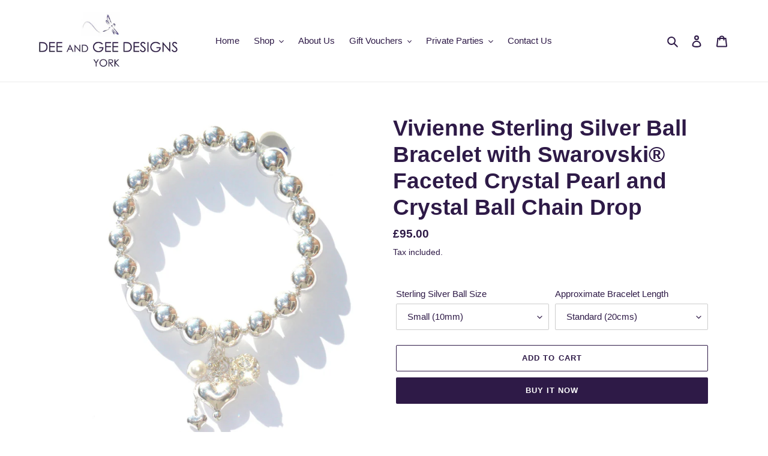

--- FILE ---
content_type: text/html; charset=utf-8
request_url: https://www.deeandgeedesigns.co.uk/products/vivienne-sterling-silver-ball-bracelet-with-swarovski%C2%AE-faceted-crystal-pearl-and-crystal-ball-chain-drop
body_size: 21202
content:
<!doctype html>
<html class="no-js" lang="en">
<head>
  <meta charset="utf-8">
  <meta http-equiv="X-UA-Compatible" content="IE=edge,chrome=1">
  <meta name="viewport" content="width=device-width,initial-scale=1">
  <meta name="theme-color" content="#2e1a47"><link rel="canonical" href="https://www.deeandgeedesigns.co.uk/products/vivienne-sterling-silver-ball-bracelet-with-swarovski%c2%ae-faceted-crystal-pearl-and-crystal-ball-chain-drop"><link rel="shortcut icon" href="//www.deeandgeedesigns.co.uk/cdn/shop/files/Screenshot_2020-08-21_at_14.21.53_32x32.png?v=1614301548" type="image/png"><title>Vivienne Sterling Silver Ball Bracelet with Swarovski® Faceted Crystal
&ndash; DEE AND GEE DESIGNS YORK</title><meta name="description" content="Elasticated Sterling Silver Ball bracelet with Sterling Silver rondelles and featuring a Sterling Silver small puffed heart, Swarovski® Faceted Crystal Pearl and Silver Plated crystal ball on Sterling Silver chain drop. Options: Sterling Silver Ball Size:  Small (10mm), Medium (12mm) and Large (14mm) Approximate Bracel"><!-- /snippets/social-meta-tags.liquid -->




<meta property="og:site_name" content="DEE AND GEE DESIGNS YORK">
<meta property="og:url" content="https://www.deeandgeedesigns.co.uk/products/vivienne-sterling-silver-ball-bracelet-with-swarovski%c2%ae-faceted-crystal-pearl-and-crystal-ball-chain-drop">
<meta property="og:title" content="Vivienne Sterling Silver Ball Bracelet with Swarovski® Faceted Crystal">
<meta property="og:type" content="product">
<meta property="og:description" content="Elasticated Sterling Silver Ball bracelet with Sterling Silver rondelles and featuring a Sterling Silver small puffed heart, Swarovski® Faceted Crystal Pearl and Silver Plated crystal ball on Sterling Silver chain drop. Options: Sterling Silver Ball Size:  Small (10mm), Medium (12mm) and Large (14mm) Approximate Bracel">

  <meta property="og:price:amount" content="95.00">
  <meta property="og:price:currency" content="GBP">

<meta property="og:image" content="http://www.deeandgeedesigns.co.uk/cdn/shop/products/download05042010171_1200x1200.jpg?v=1604915826">
<meta property="og:image:secure_url" content="https://www.deeandgeedesigns.co.uk/cdn/shop/products/download05042010171_1200x1200.jpg?v=1604915826">


  <meta name="twitter:site" content="@deeandgeedesign">

<meta name="twitter:card" content="summary_large_image">
<meta name="twitter:title" content="Vivienne Sterling Silver Ball Bracelet with Swarovski® Faceted Crystal">
<meta name="twitter:description" content="Elasticated Sterling Silver Ball bracelet with Sterling Silver rondelles and featuring a Sterling Silver small puffed heart, Swarovski® Faceted Crystal Pearl and Silver Plated crystal ball on Sterling Silver chain drop. Options: Sterling Silver Ball Size:  Small (10mm), Medium (12mm) and Large (14mm) Approximate Bracel">


  <link href="//www.deeandgeedesigns.co.uk/cdn/shop/t/1/assets/theme.scss.css?v=40445747450516056261759260711" rel="stylesheet" type="text/css" media="all" />

  <script>
    var theme = {
      breakpoints: {
        medium: 750,
        large: 990,
        widescreen: 1400
      },
      strings: {
        addToCart: "Add to cart",
        soldOut: "Sold out",
        unavailable: "Unavailable",
        regularPrice: "Regular price",
        salePrice: "Sale price",
        sale: "Sale",
        fromLowestPrice: "from [price]",
        vendor: "Vendor",
        showMore: "Show More",
        showLess: "Show Less",
        searchFor: "Search for",
        addressError: "Error looking up that address",
        addressNoResults: "No results for that address",
        addressQueryLimit: "You have exceeded the Google API usage limit. Consider upgrading to a \u003ca href=\"https:\/\/developers.google.com\/maps\/premium\/usage-limits\"\u003ePremium Plan\u003c\/a\u003e.",
        authError: "There was a problem authenticating your Google Maps account.",
        newWindow: "Opens in a new window.",
        external: "Opens external website.",
        newWindowExternal: "Opens external website in a new window.",
        removeLabel: "Remove [product]",
        update: "Update",
        quantity: "Quantity",
        discountedTotal: "Discounted total",
        regularTotal: "Regular total",
        priceColumn: "See Price column for discount details.",
        quantityMinimumMessage: "Quantity must be 1 or more",
        cartError: "There was an error while updating your cart. Please try again.",
        removedItemMessage: "Removed \u003cspan class=\"cart__removed-product-details\"\u003e([quantity]) [link]\u003c\/span\u003e from your cart.",
        unitPrice: "Unit price",
        unitPriceSeparator: "per",
        oneCartCount: "1 item",
        otherCartCount: "[count] items",
        quantityLabel: "Quantity: [count]",
        products: "Products",
        loading: "Loading",
        number_of_results: "[result_number] of [results_count]",
        number_of_results_found: "[results_count] results found",
        one_result_found: "1 result found"
      },
      moneyFormat: "£{{amount}}",
      moneyFormatWithCurrency: "£{{amount}} GBP",
      settings: {
        predictiveSearchEnabled: true,
        predictiveSearchShowPrice: false,
        predictiveSearchShowVendor: false
      }
    }

    document.documentElement.className = document.documentElement.className.replace('no-js', 'js');
  </script><script src="//www.deeandgeedesigns.co.uk/cdn/shop/t/1/assets/lazysizes.js?v=94224023136283657951597871257" async="async"></script>
  <script src="//www.deeandgeedesigns.co.uk/cdn/shop/t/1/assets/vendor.js?v=73555340668197180491597871259" defer="defer"></script>
  <script src="//www.deeandgeedesigns.co.uk/cdn/shop/t/1/assets/theme.js?v=98135347482632758761597871258" defer="defer"></script>

  <script>window.performance && window.performance.mark && window.performance.mark('shopify.content_for_header.start');</script><meta id="shopify-digital-wallet" name="shopify-digital-wallet" content="/45865992358/digital_wallets/dialog">
<meta name="shopify-checkout-api-token" content="d470f3d2a07962bb9058cbf0f7453d6e">
<meta id="in-context-paypal-metadata" data-shop-id="45865992358" data-venmo-supported="false" data-environment="production" data-locale="en_US" data-paypal-v4="true" data-currency="GBP">
<link rel="alternate" type="application/json+oembed" href="https://www.deeandgeedesigns.co.uk/products/vivienne-sterling-silver-ball-bracelet-with-swarovski%c2%ae-faceted-crystal-pearl-and-crystal-ball-chain-drop.oembed">
<script async="async" src="/checkouts/internal/preloads.js?locale=en-GB"></script>
<link rel="preconnect" href="https://shop.app" crossorigin="anonymous">
<script async="async" src="https://shop.app/checkouts/internal/preloads.js?locale=en-GB&shop_id=45865992358" crossorigin="anonymous"></script>
<script id="apple-pay-shop-capabilities" type="application/json">{"shopId":45865992358,"countryCode":"GB","currencyCode":"GBP","merchantCapabilities":["supports3DS"],"merchantId":"gid:\/\/shopify\/Shop\/45865992358","merchantName":"DEE AND GEE DESIGNS YORK","requiredBillingContactFields":["postalAddress","email","phone"],"requiredShippingContactFields":["postalAddress","email","phone"],"shippingType":"shipping","supportedNetworks":["visa","maestro","masterCard","amex","discover","elo"],"total":{"type":"pending","label":"DEE AND GEE DESIGNS YORK","amount":"1.00"},"shopifyPaymentsEnabled":true,"supportsSubscriptions":true}</script>
<script id="shopify-features" type="application/json">{"accessToken":"d470f3d2a07962bb9058cbf0f7453d6e","betas":["rich-media-storefront-analytics"],"domain":"www.deeandgeedesigns.co.uk","predictiveSearch":true,"shopId":45865992358,"locale":"en"}</script>
<script>var Shopify = Shopify || {};
Shopify.shop = "dee-gee-designs-york.myshopify.com";
Shopify.locale = "en";
Shopify.currency = {"active":"GBP","rate":"1.0"};
Shopify.country = "GB";
Shopify.theme = {"name":"Debut","id":108751192230,"schema_name":"Debut","schema_version":"17.1.0","theme_store_id":796,"role":"main"};
Shopify.theme.handle = "null";
Shopify.theme.style = {"id":null,"handle":null};
Shopify.cdnHost = "www.deeandgeedesigns.co.uk/cdn";
Shopify.routes = Shopify.routes || {};
Shopify.routes.root = "/";</script>
<script type="module">!function(o){(o.Shopify=o.Shopify||{}).modules=!0}(window);</script>
<script>!function(o){function n(){var o=[];function n(){o.push(Array.prototype.slice.apply(arguments))}return n.q=o,n}var t=o.Shopify=o.Shopify||{};t.loadFeatures=n(),t.autoloadFeatures=n()}(window);</script>
<script>
  window.ShopifyPay = window.ShopifyPay || {};
  window.ShopifyPay.apiHost = "shop.app\/pay";
  window.ShopifyPay.redirectState = null;
</script>
<script id="shop-js-analytics" type="application/json">{"pageType":"product"}</script>
<script defer="defer" async type="module" src="//www.deeandgeedesigns.co.uk/cdn/shopifycloud/shop-js/modules/v2/client.init-shop-cart-sync_COMZFrEa.en.esm.js"></script>
<script defer="defer" async type="module" src="//www.deeandgeedesigns.co.uk/cdn/shopifycloud/shop-js/modules/v2/chunk.common_CdXrxk3f.esm.js"></script>
<script type="module">
  await import("//www.deeandgeedesigns.co.uk/cdn/shopifycloud/shop-js/modules/v2/client.init-shop-cart-sync_COMZFrEa.en.esm.js");
await import("//www.deeandgeedesigns.co.uk/cdn/shopifycloud/shop-js/modules/v2/chunk.common_CdXrxk3f.esm.js");

  window.Shopify.SignInWithShop?.initShopCartSync?.({"fedCMEnabled":true,"windoidEnabled":true});

</script>
<script>
  window.Shopify = window.Shopify || {};
  if (!window.Shopify.featureAssets) window.Shopify.featureAssets = {};
  window.Shopify.featureAssets['shop-js'] = {"shop-cart-sync":["modules/v2/client.shop-cart-sync_CRSPkpKa.en.esm.js","modules/v2/chunk.common_CdXrxk3f.esm.js"],"shop-button":["modules/v2/client.shop-button_B6dBoDg5.en.esm.js","modules/v2/chunk.common_CdXrxk3f.esm.js"],"init-windoid":["modules/v2/client.init-windoid_hXardXh0.en.esm.js","modules/v2/chunk.common_CdXrxk3f.esm.js"],"shop-cash-offers":["modules/v2/client.shop-cash-offers_p6Pw3nax.en.esm.js","modules/v2/chunk.common_CdXrxk3f.esm.js","modules/v2/chunk.modal_C89cmTvN.esm.js"],"init-fed-cm":["modules/v2/client.init-fed-cm_DO1JVZ96.en.esm.js","modules/v2/chunk.common_CdXrxk3f.esm.js"],"init-shop-email-lookup-coordinator":["modules/v2/client.init-shop-email-lookup-coordinator_jpxQlUsx.en.esm.js","modules/v2/chunk.common_CdXrxk3f.esm.js"],"shop-toast-manager":["modules/v2/client.shop-toast-manager_C-K0q6-t.en.esm.js","modules/v2/chunk.common_CdXrxk3f.esm.js"],"shop-login-button":["modules/v2/client.shop-login-button_BHRMsoBb.en.esm.js","modules/v2/chunk.common_CdXrxk3f.esm.js","modules/v2/chunk.modal_C89cmTvN.esm.js"],"pay-button":["modules/v2/client.pay-button_CRuQ9trT.en.esm.js","modules/v2/chunk.common_CdXrxk3f.esm.js"],"init-shop-cart-sync":["modules/v2/client.init-shop-cart-sync_COMZFrEa.en.esm.js","modules/v2/chunk.common_CdXrxk3f.esm.js"],"init-customer-accounts-sign-up":["modules/v2/client.init-customer-accounts-sign-up_Q1yheB3t.en.esm.js","modules/v2/client.shop-login-button_BHRMsoBb.en.esm.js","modules/v2/chunk.common_CdXrxk3f.esm.js","modules/v2/chunk.modal_C89cmTvN.esm.js"],"avatar":["modules/v2/client.avatar_BTnouDA3.en.esm.js"],"init-customer-accounts":["modules/v2/client.init-customer-accounts_B5rMd0lj.en.esm.js","modules/v2/client.shop-login-button_BHRMsoBb.en.esm.js","modules/v2/chunk.common_CdXrxk3f.esm.js","modules/v2/chunk.modal_C89cmTvN.esm.js"],"init-shop-for-new-customer-accounts":["modules/v2/client.init-shop-for-new-customer-accounts_BNQiNx4m.en.esm.js","modules/v2/client.shop-login-button_BHRMsoBb.en.esm.js","modules/v2/chunk.common_CdXrxk3f.esm.js","modules/v2/chunk.modal_C89cmTvN.esm.js"],"checkout-modal":["modules/v2/client.checkout-modal_DtXVhFgQ.en.esm.js","modules/v2/chunk.common_CdXrxk3f.esm.js","modules/v2/chunk.modal_C89cmTvN.esm.js"],"shop-follow-button":["modules/v2/client.shop-follow-button_CV5C02lv.en.esm.js","modules/v2/chunk.common_CdXrxk3f.esm.js","modules/v2/chunk.modal_C89cmTvN.esm.js"],"shop-login":["modules/v2/client.shop-login_Bz_Zm_XZ.en.esm.js","modules/v2/chunk.common_CdXrxk3f.esm.js","modules/v2/chunk.modal_C89cmTvN.esm.js"],"lead-capture":["modules/v2/client.lead-capture_CmGCXBh3.en.esm.js","modules/v2/chunk.common_CdXrxk3f.esm.js","modules/v2/chunk.modal_C89cmTvN.esm.js"],"payment-terms":["modules/v2/client.payment-terms_D7XnU2ez.en.esm.js","modules/v2/chunk.common_CdXrxk3f.esm.js","modules/v2/chunk.modal_C89cmTvN.esm.js"]};
</script>
<script id="__st">var __st={"a":45865992358,"offset":0,"reqid":"563af1b2-7348-47ff-a88b-c0cad4fb5800-1762931828","pageurl":"www.deeandgeedesigns.co.uk\/products\/vivienne-sterling-silver-ball-bracelet-with-swarovski%C2%AE-faceted-crystal-pearl-and-crystal-ball-chain-drop","u":"4ac8f5682fef","p":"product","rtyp":"product","rid":5912070520998};</script>
<script>window.ShopifyPaypalV4VisibilityTracking = true;</script>
<script id="captcha-bootstrap">!function(){'use strict';const t='contact',e='account',n='new_comment',o=[[t,t],['blogs',n],['comments',n],[t,'customer']],c=[[e,'customer_login'],[e,'guest_login'],[e,'recover_customer_password'],[e,'create_customer']],r=t=>t.map((([t,e])=>`form[action*='/${t}']:not([data-nocaptcha='true']) input[name='form_type'][value='${e}']`)).join(','),a=t=>()=>t?[...document.querySelectorAll(t)].map((t=>t.form)):[];function s(){const t=[...o],e=r(t);return a(e)}const i='password',u='form_key',d=['recaptcha-v3-token','g-recaptcha-response','h-captcha-response',i],f=()=>{try{return window.sessionStorage}catch{return}},m='__shopify_v',_=t=>t.elements[u];function p(t,e,n=!1){try{const o=window.sessionStorage,c=JSON.parse(o.getItem(e)),{data:r}=function(t){const{data:e,action:n}=t;return t[m]||n?{data:e,action:n}:{data:t,action:n}}(c);for(const[e,n]of Object.entries(r))t.elements[e]&&(t.elements[e].value=n);n&&o.removeItem(e)}catch(o){console.error('form repopulation failed',{error:o})}}const l='form_type',E='cptcha';function T(t){t.dataset[E]=!0}const w=window,h=w.document,L='Shopify',v='ce_forms',y='captcha';let A=!1;((t,e)=>{const n=(g='f06e6c50-85a8-45c8-87d0-21a2b65856fe',I='https://cdn.shopify.com/shopifycloud/storefront-forms-hcaptcha/ce_storefront_forms_captcha_hcaptcha.v1.5.2.iife.js',D={infoText:'Protected by hCaptcha',privacyText:'Privacy',termsText:'Terms'},(t,e,n)=>{const o=w[L][v],c=o.bindForm;if(c)return c(t,g,e,D).then(n);var r;o.q.push([[t,g,e,D],n]),r=I,A||(h.body.append(Object.assign(h.createElement('script'),{id:'captcha-provider',async:!0,src:r})),A=!0)});var g,I,D;w[L]=w[L]||{},w[L][v]=w[L][v]||{},w[L][v].q=[],w[L][y]=w[L][y]||{},w[L][y].protect=function(t,e){n(t,void 0,e),T(t)},Object.freeze(w[L][y]),function(t,e,n,w,h,L){const[v,y,A,g]=function(t,e,n){const i=e?o:[],u=t?c:[],d=[...i,...u],f=r(d),m=r(i),_=r(d.filter((([t,e])=>n.includes(e))));return[a(f),a(m),a(_),s()]}(w,h,L),I=t=>{const e=t.target;return e instanceof HTMLFormElement?e:e&&e.form},D=t=>v().includes(t);t.addEventListener('submit',(t=>{const e=I(t);if(!e)return;const n=D(e)&&!e.dataset.hcaptchaBound&&!e.dataset.recaptchaBound,o=_(e),c=g().includes(e)&&(!o||!o.value);(n||c)&&t.preventDefault(),c&&!n&&(function(t){try{if(!f())return;!function(t){const e=f();if(!e)return;const n=_(t);if(!n)return;const o=n.value;o&&e.removeItem(o)}(t);const e=Array.from(Array(32),(()=>Math.random().toString(36)[2])).join('');!function(t,e){_(t)||t.append(Object.assign(document.createElement('input'),{type:'hidden',name:u})),t.elements[u].value=e}(t,e),function(t,e){const n=f();if(!n)return;const o=[...t.querySelectorAll(`input[type='${i}']`)].map((({name:t})=>t)),c=[...d,...o],r={};for(const[a,s]of new FormData(t).entries())c.includes(a)||(r[a]=s);n.setItem(e,JSON.stringify({[m]:1,action:t.action,data:r}))}(t,e)}catch(e){console.error('failed to persist form',e)}}(e),e.submit())}));const S=(t,e)=>{t&&!t.dataset[E]&&(n(t,e.some((e=>e===t))),T(t))};for(const o of['focusin','change'])t.addEventListener(o,(t=>{const e=I(t);D(e)&&S(e,y())}));const B=e.get('form_key'),M=e.get(l),P=B&&M;t.addEventListener('DOMContentLoaded',(()=>{const t=y();if(P)for(const e of t)e.elements[l].value===M&&p(e,B);[...new Set([...A(),...v().filter((t=>'true'===t.dataset.shopifyCaptcha))])].forEach((e=>S(e,t)))}))}(h,new URLSearchParams(w.location.search),n,t,e,['guest_login'])})(!0,!0)}();</script>
<script integrity="sha256-52AcMU7V7pcBOXWImdc/TAGTFKeNjmkeM1Pvks/DTgc=" data-source-attribution="shopify.loadfeatures" defer="defer" src="//www.deeandgeedesigns.co.uk/cdn/shopifycloud/storefront/assets/storefront/load_feature-81c60534.js" crossorigin="anonymous"></script>
<script crossorigin="anonymous" defer="defer" src="//www.deeandgeedesigns.co.uk/cdn/shopifycloud/storefront/assets/shopify_pay/storefront-65b4c6d7.js?v=20250812"></script>
<script data-source-attribution="shopify.dynamic_checkout.dynamic.init">var Shopify=Shopify||{};Shopify.PaymentButton=Shopify.PaymentButton||{isStorefrontPortableWallets:!0,init:function(){window.Shopify.PaymentButton.init=function(){};var t=document.createElement("script");t.src="https://www.deeandgeedesigns.co.uk/cdn/shopifycloud/portable-wallets/latest/portable-wallets.en.js",t.type="module",document.head.appendChild(t)}};
</script>
<script data-source-attribution="shopify.dynamic_checkout.buyer_consent">
  function portableWalletsHideBuyerConsent(e){var t=document.getElementById("shopify-buyer-consent"),n=document.getElementById("shopify-subscription-policy-button");t&&n&&(t.classList.add("hidden"),t.setAttribute("aria-hidden","true"),n.removeEventListener("click",e))}function portableWalletsShowBuyerConsent(e){var t=document.getElementById("shopify-buyer-consent"),n=document.getElementById("shopify-subscription-policy-button");t&&n&&(t.classList.remove("hidden"),t.removeAttribute("aria-hidden"),n.addEventListener("click",e))}window.Shopify?.PaymentButton&&(window.Shopify.PaymentButton.hideBuyerConsent=portableWalletsHideBuyerConsent,window.Shopify.PaymentButton.showBuyerConsent=portableWalletsShowBuyerConsent);
</script>
<script>
  function portableWalletsCleanup(e){e&&e.src&&console.error("Failed to load portable wallets script "+e.src);var t=document.querySelectorAll("shopify-accelerated-checkout .shopify-payment-button__skeleton, shopify-accelerated-checkout-cart .wallet-cart-button__skeleton"),e=document.getElementById("shopify-buyer-consent");for(let e=0;e<t.length;e++)t[e].remove();e&&e.remove()}function portableWalletsNotLoadedAsModule(e){e instanceof ErrorEvent&&"string"==typeof e.message&&e.message.includes("import.meta")&&"string"==typeof e.filename&&e.filename.includes("portable-wallets")&&(window.removeEventListener("error",portableWalletsNotLoadedAsModule),window.Shopify.PaymentButton.failedToLoad=e,"loading"===document.readyState?document.addEventListener("DOMContentLoaded",window.Shopify.PaymentButton.init):window.Shopify.PaymentButton.init())}window.addEventListener("error",portableWalletsNotLoadedAsModule);
</script>

<script type="module" src="https://www.deeandgeedesigns.co.uk/cdn/shopifycloud/portable-wallets/latest/portable-wallets.en.js" onError="portableWalletsCleanup(this)" crossorigin="anonymous"></script>
<script nomodule>
  document.addEventListener("DOMContentLoaded", portableWalletsCleanup);
</script>

<link id="shopify-accelerated-checkout-styles" rel="stylesheet" media="screen" href="https://www.deeandgeedesigns.co.uk/cdn/shopifycloud/portable-wallets/latest/accelerated-checkout-backwards-compat.css" crossorigin="anonymous">
<style id="shopify-accelerated-checkout-cart">
        #shopify-buyer-consent {
  margin-top: 1em;
  display: inline-block;
  width: 100%;
}

#shopify-buyer-consent.hidden {
  display: none;
}

#shopify-subscription-policy-button {
  background: none;
  border: none;
  padding: 0;
  text-decoration: underline;
  font-size: inherit;
  cursor: pointer;
}

#shopify-subscription-policy-button::before {
  box-shadow: none;
}

      </style>

<script>window.performance && window.performance.mark && window.performance.mark('shopify.content_for_header.end');</script>
<link href="https://monorail-edge.shopifysvc.com" rel="dns-prefetch">
<script>(function(){if ("sendBeacon" in navigator && "performance" in window) {try {var session_token_from_headers = performance.getEntriesByType('navigation')[0].serverTiming.find(x => x.name == '_s').description;} catch {var session_token_from_headers = undefined;}var session_cookie_matches = document.cookie.match(/_shopify_s=([^;]*)/);var session_token_from_cookie = session_cookie_matches && session_cookie_matches.length === 2 ? session_cookie_matches[1] : "";var session_token = session_token_from_headers || session_token_from_cookie || "";function handle_abandonment_event(e) {var entries = performance.getEntries().filter(function(entry) {return /monorail-edge.shopifysvc.com/.test(entry.name);});if (!window.abandonment_tracked && entries.length === 0) {window.abandonment_tracked = true;var currentMs = Date.now();var navigation_start = performance.timing.navigationStart;var payload = {shop_id: 45865992358,url: window.location.href,navigation_start,duration: currentMs - navigation_start,session_token,page_type: "product"};window.navigator.sendBeacon("https://monorail-edge.shopifysvc.com/v1/produce", JSON.stringify({schema_id: "online_store_buyer_site_abandonment/1.1",payload: payload,metadata: {event_created_at_ms: currentMs,event_sent_at_ms: currentMs}}));}}window.addEventListener('pagehide', handle_abandonment_event);}}());</script>
<script id="web-pixels-manager-setup">(function e(e,d,r,n,o){if(void 0===o&&(o={}),!Boolean(null===(a=null===(i=window.Shopify)||void 0===i?void 0:i.analytics)||void 0===a?void 0:a.replayQueue)){var i,a;window.Shopify=window.Shopify||{};var t=window.Shopify;t.analytics=t.analytics||{};var s=t.analytics;s.replayQueue=[],s.publish=function(e,d,r){return s.replayQueue.push([e,d,r]),!0};try{self.performance.mark("wpm:start")}catch(e){}var l=function(){var e={modern:/Edge?\/(1{2}[4-9]|1[2-9]\d|[2-9]\d{2}|\d{4,})\.\d+(\.\d+|)|Firefox\/(1{2}[4-9]|1[2-9]\d|[2-9]\d{2}|\d{4,})\.\d+(\.\d+|)|Chrom(ium|e)\/(9{2}|\d{3,})\.\d+(\.\d+|)|(Maci|X1{2}).+ Version\/(15\.\d+|(1[6-9]|[2-9]\d|\d{3,})\.\d+)([,.]\d+|)( \(\w+\)|)( Mobile\/\w+|) Safari\/|Chrome.+OPR\/(9{2}|\d{3,})\.\d+\.\d+|(CPU[ +]OS|iPhone[ +]OS|CPU[ +]iPhone|CPU IPhone OS|CPU iPad OS)[ +]+(15[._]\d+|(1[6-9]|[2-9]\d|\d{3,})[._]\d+)([._]\d+|)|Android:?[ /-](13[3-9]|1[4-9]\d|[2-9]\d{2}|\d{4,})(\.\d+|)(\.\d+|)|Android.+Firefox\/(13[5-9]|1[4-9]\d|[2-9]\d{2}|\d{4,})\.\d+(\.\d+|)|Android.+Chrom(ium|e)\/(13[3-9]|1[4-9]\d|[2-9]\d{2}|\d{4,})\.\d+(\.\d+|)|SamsungBrowser\/([2-9]\d|\d{3,})\.\d+/,legacy:/Edge?\/(1[6-9]|[2-9]\d|\d{3,})\.\d+(\.\d+|)|Firefox\/(5[4-9]|[6-9]\d|\d{3,})\.\d+(\.\d+|)|Chrom(ium|e)\/(5[1-9]|[6-9]\d|\d{3,})\.\d+(\.\d+|)([\d.]+$|.*Safari\/(?![\d.]+ Edge\/[\d.]+$))|(Maci|X1{2}).+ Version\/(10\.\d+|(1[1-9]|[2-9]\d|\d{3,})\.\d+)([,.]\d+|)( \(\w+\)|)( Mobile\/\w+|) Safari\/|Chrome.+OPR\/(3[89]|[4-9]\d|\d{3,})\.\d+\.\d+|(CPU[ +]OS|iPhone[ +]OS|CPU[ +]iPhone|CPU IPhone OS|CPU iPad OS)[ +]+(10[._]\d+|(1[1-9]|[2-9]\d|\d{3,})[._]\d+)([._]\d+|)|Android:?[ /-](13[3-9]|1[4-9]\d|[2-9]\d{2}|\d{4,})(\.\d+|)(\.\d+|)|Mobile Safari.+OPR\/([89]\d|\d{3,})\.\d+\.\d+|Android.+Firefox\/(13[5-9]|1[4-9]\d|[2-9]\d{2}|\d{4,})\.\d+(\.\d+|)|Android.+Chrom(ium|e)\/(13[3-9]|1[4-9]\d|[2-9]\d{2}|\d{4,})\.\d+(\.\d+|)|Android.+(UC? ?Browser|UCWEB|U3)[ /]?(15\.([5-9]|\d{2,})|(1[6-9]|[2-9]\d|\d{3,})\.\d+)\.\d+|SamsungBrowser\/(5\.\d+|([6-9]|\d{2,})\.\d+)|Android.+MQ{2}Browser\/(14(\.(9|\d{2,})|)|(1[5-9]|[2-9]\d|\d{3,})(\.\d+|))(\.\d+|)|K[Aa][Ii]OS\/(3\.\d+|([4-9]|\d{2,})\.\d+)(\.\d+|)/},d=e.modern,r=e.legacy,n=navigator.userAgent;return n.match(d)?"modern":n.match(r)?"legacy":"unknown"}(),u="modern"===l?"modern":"legacy",c=(null!=n?n:{modern:"",legacy:""})[u],f=function(e){return[e.baseUrl,"/wpm","/b",e.hashVersion,"modern"===e.buildTarget?"m":"l",".js"].join("")}({baseUrl:d,hashVersion:r,buildTarget:u}),m=function(e){var d=e.version,r=e.bundleTarget,n=e.surface,o=e.pageUrl,i=e.monorailEndpoint;return{emit:function(e){var a=e.status,t=e.errorMsg,s=(new Date).getTime(),l=JSON.stringify({metadata:{event_sent_at_ms:s},events:[{schema_id:"web_pixels_manager_load/3.1",payload:{version:d,bundle_target:r,page_url:o,status:a,surface:n,error_msg:t},metadata:{event_created_at_ms:s}}]});if(!i)return console&&console.warn&&console.warn("[Web Pixels Manager] No Monorail endpoint provided, skipping logging."),!1;try{return self.navigator.sendBeacon.bind(self.navigator)(i,l)}catch(e){}var u=new XMLHttpRequest;try{return u.open("POST",i,!0),u.setRequestHeader("Content-Type","text/plain"),u.send(l),!0}catch(e){return console&&console.warn&&console.warn("[Web Pixels Manager] Got an unhandled error while logging to Monorail."),!1}}}}({version:r,bundleTarget:l,surface:e.surface,pageUrl:self.location.href,monorailEndpoint:e.monorailEndpoint});try{o.browserTarget=l,function(e){var d=e.src,r=e.async,n=void 0===r||r,o=e.onload,i=e.onerror,a=e.sri,t=e.scriptDataAttributes,s=void 0===t?{}:t,l=document.createElement("script"),u=document.querySelector("head"),c=document.querySelector("body");if(l.async=n,l.src=d,a&&(l.integrity=a,l.crossOrigin="anonymous"),s)for(var f in s)if(Object.prototype.hasOwnProperty.call(s,f))try{l.dataset[f]=s[f]}catch(e){}if(o&&l.addEventListener("load",o),i&&l.addEventListener("error",i),u)u.appendChild(l);else{if(!c)throw new Error("Did not find a head or body element to append the script");c.appendChild(l)}}({src:f,async:!0,onload:function(){if(!function(){var e,d;return Boolean(null===(d=null===(e=window.Shopify)||void 0===e?void 0:e.analytics)||void 0===d?void 0:d.initialized)}()){var d=window.webPixelsManager.init(e)||void 0;if(d){var r=window.Shopify.analytics;r.replayQueue.forEach((function(e){var r=e[0],n=e[1],o=e[2];d.publishCustomEvent(r,n,o)})),r.replayQueue=[],r.publish=d.publishCustomEvent,r.visitor=d.visitor,r.initialized=!0}}},onerror:function(){return m.emit({status:"failed",errorMsg:"".concat(f," has failed to load")})},sri:function(e){var d=/^sha384-[A-Za-z0-9+/=]+$/;return"string"==typeof e&&d.test(e)}(c)?c:"",scriptDataAttributes:o}),m.emit({status:"loading"})}catch(e){m.emit({status:"failed",errorMsg:(null==e?void 0:e.message)||"Unknown error"})}}})({shopId: 45865992358,storefrontBaseUrl: "https://www.deeandgeedesigns.co.uk",extensionsBaseUrl: "https://extensions.shopifycdn.com/cdn/shopifycloud/web-pixels-manager",monorailEndpoint: "https://monorail-edge.shopifysvc.com/unstable/produce_batch",surface: "storefront-renderer",enabledBetaFlags: ["2dca8a86"],webPixelsConfigList: [{"id":"shopify-app-pixel","configuration":"{}","eventPayloadVersion":"v1","runtimeContext":"STRICT","scriptVersion":"0450","apiClientId":"shopify-pixel","type":"APP","privacyPurposes":["ANALYTICS","MARKETING"]},{"id":"shopify-custom-pixel","eventPayloadVersion":"v1","runtimeContext":"LAX","scriptVersion":"0450","apiClientId":"shopify-pixel","type":"CUSTOM","privacyPurposes":["ANALYTICS","MARKETING"]}],isMerchantRequest: false,initData: {"shop":{"name":"DEE AND GEE DESIGNS YORK","paymentSettings":{"currencyCode":"GBP"},"myshopifyDomain":"dee-gee-designs-york.myshopify.com","countryCode":"GB","storefrontUrl":"https:\/\/www.deeandgeedesigns.co.uk"},"customer":null,"cart":null,"checkout":null,"productVariants":[{"price":{"amount":95.0,"currencyCode":"GBP"},"product":{"title":"Vivienne Sterling Silver Ball Bracelet with Swarovski® Faceted Crystal Pearl and Crystal Ball Chain Drop","vendor":"DEE AND GEE DESIGNS YORK","id":"5912070520998","untranslatedTitle":"Vivienne Sterling Silver Ball Bracelet with Swarovski® Faceted Crystal Pearl and Crystal Ball Chain Drop","url":"\/products\/vivienne-sterling-silver-ball-bracelet-with-swarovski%C2%AE-faceted-crystal-pearl-and-crystal-ball-chain-drop","type":"Bracelet"},"id":"36934076367014","image":{"src":"\/\/www.deeandgeedesigns.co.uk\/cdn\/shop\/products\/download05042010171.jpg?v=1604915826"},"sku":"VI\/B\/210006","title":"Small (10mm) \/ Standard (20cms)","untranslatedTitle":"Small (10mm) \/ Standard (20cms)"},{"price":{"amount":95.0,"currencyCode":"GBP"},"product":{"title":"Vivienne Sterling Silver Ball Bracelet with Swarovski® Faceted Crystal Pearl and Crystal Ball Chain Drop","vendor":"DEE AND GEE DESIGNS YORK","id":"5912070520998","untranslatedTitle":"Vivienne Sterling Silver Ball Bracelet with Swarovski® Faceted Crystal Pearl and Crystal Ball Chain Drop","url":"\/products\/vivienne-sterling-silver-ball-bracelet-with-swarovski%C2%AE-faceted-crystal-pearl-and-crystal-ball-chain-drop","type":"Bracelet"},"id":"36934076399782","image":{"src":"\/\/www.deeandgeedesigns.co.uk\/cdn\/shop\/products\/download05042010171.jpg?v=1604915826"},"sku":"VI\/B\/210006","title":"Small (10mm) \/ Long (22cms)","untranslatedTitle":"Small (10mm) \/ Long (22cms)"},{"price":{"amount":102.0,"currencyCode":"GBP"},"product":{"title":"Vivienne Sterling Silver Ball Bracelet with Swarovski® Faceted Crystal Pearl and Crystal Ball Chain Drop","vendor":"DEE AND GEE DESIGNS YORK","id":"5912070520998","untranslatedTitle":"Vivienne Sterling Silver Ball Bracelet with Swarovski® Faceted Crystal Pearl and Crystal Ball Chain Drop","url":"\/products\/vivienne-sterling-silver-ball-bracelet-with-swarovski%C2%AE-faceted-crystal-pearl-and-crystal-ball-chain-drop","type":"Bracelet"},"id":"36934076432550","image":{"src":"\/\/www.deeandgeedesigns.co.uk\/cdn\/shop\/products\/download05042010171.jpg?v=1604915826"},"sku":"VI\/B\/210006","title":"Medium (12mm) \/ Standard (20cms)","untranslatedTitle":"Medium (12mm) \/ Standard (20cms)"},{"price":{"amount":102.0,"currencyCode":"GBP"},"product":{"title":"Vivienne Sterling Silver Ball Bracelet with Swarovski® Faceted Crystal Pearl and Crystal Ball Chain Drop","vendor":"DEE AND GEE DESIGNS YORK","id":"5912070520998","untranslatedTitle":"Vivienne Sterling Silver Ball Bracelet with Swarovski® Faceted Crystal Pearl and Crystal Ball Chain Drop","url":"\/products\/vivienne-sterling-silver-ball-bracelet-with-swarovski%C2%AE-faceted-crystal-pearl-and-crystal-ball-chain-drop","type":"Bracelet"},"id":"36934076465318","image":{"src":"\/\/www.deeandgeedesigns.co.uk\/cdn\/shop\/products\/download05042010171.jpg?v=1604915826"},"sku":"VI\/B\/210006","title":"Medium (12mm) \/ Long (22cms)","untranslatedTitle":"Medium (12mm) \/ Long (22cms)"},{"price":{"amount":115.5,"currencyCode":"GBP"},"product":{"title":"Vivienne Sterling Silver Ball Bracelet with Swarovski® Faceted Crystal Pearl and Crystal Ball Chain Drop","vendor":"DEE AND GEE DESIGNS YORK","id":"5912070520998","untranslatedTitle":"Vivienne Sterling Silver Ball Bracelet with Swarovski® Faceted Crystal Pearl and Crystal Ball Chain Drop","url":"\/products\/vivienne-sterling-silver-ball-bracelet-with-swarovski%C2%AE-faceted-crystal-pearl-and-crystal-ball-chain-drop","type":"Bracelet"},"id":"36934076498086","image":{"src":"\/\/www.deeandgeedesigns.co.uk\/cdn\/shop\/products\/download05042010171.jpg?v=1604915826"},"sku":"VI\/B\/210006","title":"Large (14mm) \/ Standard (20cms)","untranslatedTitle":"Large (14mm) \/ Standard (20cms)"},{"price":{"amount":115.5,"currencyCode":"GBP"},"product":{"title":"Vivienne Sterling Silver Ball Bracelet with Swarovski® Faceted Crystal Pearl and Crystal Ball Chain Drop","vendor":"DEE AND GEE DESIGNS YORK","id":"5912070520998","untranslatedTitle":"Vivienne Sterling Silver Ball Bracelet with Swarovski® Faceted Crystal Pearl and Crystal Ball Chain Drop","url":"\/products\/vivienne-sterling-silver-ball-bracelet-with-swarovski%C2%AE-faceted-crystal-pearl-and-crystal-ball-chain-drop","type":"Bracelet"},"id":"36934076530854","image":{"src":"\/\/www.deeandgeedesigns.co.uk\/cdn\/shop\/products\/download05042010171.jpg?v=1604915826"},"sku":"VI\/B\/210006","title":"Large (14mm) \/ Long (22cms)","untranslatedTitle":"Large (14mm) \/ Long (22cms)"}],"purchasingCompany":null},},"https://www.deeandgeedesigns.co.uk/cdn","ae1676cfwd2530674p4253c800m34e853cb",{"modern":"","legacy":""},{"shopId":"45865992358","storefrontBaseUrl":"https:\/\/www.deeandgeedesigns.co.uk","extensionBaseUrl":"https:\/\/extensions.shopifycdn.com\/cdn\/shopifycloud\/web-pixels-manager","surface":"storefront-renderer","enabledBetaFlags":"[\"2dca8a86\"]","isMerchantRequest":"false","hashVersion":"ae1676cfwd2530674p4253c800m34e853cb","publish":"custom","events":"[[\"page_viewed\",{}],[\"product_viewed\",{\"productVariant\":{\"price\":{\"amount\":95.0,\"currencyCode\":\"GBP\"},\"product\":{\"title\":\"Vivienne Sterling Silver Ball Bracelet with Swarovski® Faceted Crystal Pearl and Crystal Ball Chain Drop\",\"vendor\":\"DEE AND GEE DESIGNS YORK\",\"id\":\"5912070520998\",\"untranslatedTitle\":\"Vivienne Sterling Silver Ball Bracelet with Swarovski® Faceted Crystal Pearl and Crystal Ball Chain Drop\",\"url\":\"\/products\/vivienne-sterling-silver-ball-bracelet-with-swarovski%C2%AE-faceted-crystal-pearl-and-crystal-ball-chain-drop\",\"type\":\"Bracelet\"},\"id\":\"36934076367014\",\"image\":{\"src\":\"\/\/www.deeandgeedesigns.co.uk\/cdn\/shop\/products\/download05042010171.jpg?v=1604915826\"},\"sku\":\"VI\/B\/210006\",\"title\":\"Small (10mm) \/ Standard (20cms)\",\"untranslatedTitle\":\"Small (10mm) \/ Standard (20cms)\"}}]]"});</script><script>
  window.ShopifyAnalytics = window.ShopifyAnalytics || {};
  window.ShopifyAnalytics.meta = window.ShopifyAnalytics.meta || {};
  window.ShopifyAnalytics.meta.currency = 'GBP';
  var meta = {"product":{"id":5912070520998,"gid":"gid:\/\/shopify\/Product\/5912070520998","vendor":"DEE AND GEE DESIGNS YORK","type":"Bracelet","variants":[{"id":36934076367014,"price":9500,"name":"Vivienne Sterling Silver Ball Bracelet with Swarovski® Faceted Crystal Pearl and Crystal Ball Chain Drop - Small (10mm) \/ Standard (20cms)","public_title":"Small (10mm) \/ Standard (20cms)","sku":"VI\/B\/210006"},{"id":36934076399782,"price":9500,"name":"Vivienne Sterling Silver Ball Bracelet with Swarovski® Faceted Crystal Pearl and Crystal Ball Chain Drop - Small (10mm) \/ Long (22cms)","public_title":"Small (10mm) \/ Long (22cms)","sku":"VI\/B\/210006"},{"id":36934076432550,"price":10200,"name":"Vivienne Sterling Silver Ball Bracelet with Swarovski® Faceted Crystal Pearl and Crystal Ball Chain Drop - Medium (12mm) \/ Standard (20cms)","public_title":"Medium (12mm) \/ Standard (20cms)","sku":"VI\/B\/210006"},{"id":36934076465318,"price":10200,"name":"Vivienne Sterling Silver Ball Bracelet with Swarovski® Faceted Crystal Pearl and Crystal Ball Chain Drop - Medium (12mm) \/ Long (22cms)","public_title":"Medium (12mm) \/ Long (22cms)","sku":"VI\/B\/210006"},{"id":36934076498086,"price":11550,"name":"Vivienne Sterling Silver Ball Bracelet with Swarovski® Faceted Crystal Pearl and Crystal Ball Chain Drop - Large (14mm) \/ Standard (20cms)","public_title":"Large (14mm) \/ Standard (20cms)","sku":"VI\/B\/210006"},{"id":36934076530854,"price":11550,"name":"Vivienne Sterling Silver Ball Bracelet with Swarovski® Faceted Crystal Pearl and Crystal Ball Chain Drop - Large (14mm) \/ Long (22cms)","public_title":"Large (14mm) \/ Long (22cms)","sku":"VI\/B\/210006"}],"remote":false},"page":{"pageType":"product","resourceType":"product","resourceId":5912070520998}};
  for (var attr in meta) {
    window.ShopifyAnalytics.meta[attr] = meta[attr];
  }
</script>
<script class="analytics">
  (function () {
    var customDocumentWrite = function(content) {
      var jquery = null;

      if (window.jQuery) {
        jquery = window.jQuery;
      } else if (window.Checkout && window.Checkout.$) {
        jquery = window.Checkout.$;
      }

      if (jquery) {
        jquery('body').append(content);
      }
    };

    var hasLoggedConversion = function(token) {
      if (token) {
        return document.cookie.indexOf('loggedConversion=' + token) !== -1;
      }
      return false;
    }

    var setCookieIfConversion = function(token) {
      if (token) {
        var twoMonthsFromNow = new Date(Date.now());
        twoMonthsFromNow.setMonth(twoMonthsFromNow.getMonth() + 2);

        document.cookie = 'loggedConversion=' + token + '; expires=' + twoMonthsFromNow;
      }
    }

    var trekkie = window.ShopifyAnalytics.lib = window.trekkie = window.trekkie || [];
    if (trekkie.integrations) {
      return;
    }
    trekkie.methods = [
      'identify',
      'page',
      'ready',
      'track',
      'trackForm',
      'trackLink'
    ];
    trekkie.factory = function(method) {
      return function() {
        var args = Array.prototype.slice.call(arguments);
        args.unshift(method);
        trekkie.push(args);
        return trekkie;
      };
    };
    for (var i = 0; i < trekkie.methods.length; i++) {
      var key = trekkie.methods[i];
      trekkie[key] = trekkie.factory(key);
    }
    trekkie.load = function(config) {
      trekkie.config = config || {};
      trekkie.config.initialDocumentCookie = document.cookie;
      var first = document.getElementsByTagName('script')[0];
      var script = document.createElement('script');
      script.type = 'text/javascript';
      script.onerror = function(e) {
        var scriptFallback = document.createElement('script');
        scriptFallback.type = 'text/javascript';
        scriptFallback.onerror = function(error) {
                var Monorail = {
      produce: function produce(monorailDomain, schemaId, payload) {
        var currentMs = new Date().getTime();
        var event = {
          schema_id: schemaId,
          payload: payload,
          metadata: {
            event_created_at_ms: currentMs,
            event_sent_at_ms: currentMs
          }
        };
        return Monorail.sendRequest("https://" + monorailDomain + "/v1/produce", JSON.stringify(event));
      },
      sendRequest: function sendRequest(endpointUrl, payload) {
        // Try the sendBeacon API
        if (window && window.navigator && typeof window.navigator.sendBeacon === 'function' && typeof window.Blob === 'function' && !Monorail.isIos12()) {
          var blobData = new window.Blob([payload], {
            type: 'text/plain'
          });

          if (window.navigator.sendBeacon(endpointUrl, blobData)) {
            return true;
          } // sendBeacon was not successful

        } // XHR beacon

        var xhr = new XMLHttpRequest();

        try {
          xhr.open('POST', endpointUrl);
          xhr.setRequestHeader('Content-Type', 'text/plain');
          xhr.send(payload);
        } catch (e) {
          console.log(e);
        }

        return false;
      },
      isIos12: function isIos12() {
        return window.navigator.userAgent.lastIndexOf('iPhone; CPU iPhone OS 12_') !== -1 || window.navigator.userAgent.lastIndexOf('iPad; CPU OS 12_') !== -1;
      }
    };
    Monorail.produce('monorail-edge.shopifysvc.com',
      'trekkie_storefront_load_errors/1.1',
      {shop_id: 45865992358,
      theme_id: 108751192230,
      app_name: "storefront",
      context_url: window.location.href,
      source_url: "//www.deeandgeedesigns.co.uk/cdn/s/trekkie.storefront.308893168db1679b4a9f8a086857af995740364f.min.js"});

        };
        scriptFallback.async = true;
        scriptFallback.src = '//www.deeandgeedesigns.co.uk/cdn/s/trekkie.storefront.308893168db1679b4a9f8a086857af995740364f.min.js';
        first.parentNode.insertBefore(scriptFallback, first);
      };
      script.async = true;
      script.src = '//www.deeandgeedesigns.co.uk/cdn/s/trekkie.storefront.308893168db1679b4a9f8a086857af995740364f.min.js';
      first.parentNode.insertBefore(script, first);
    };
    trekkie.load(
      {"Trekkie":{"appName":"storefront","development":false,"defaultAttributes":{"shopId":45865992358,"isMerchantRequest":null,"themeId":108751192230,"themeCityHash":"11166535733899839984","contentLanguage":"en","currency":"GBP","eventMetadataId":"c1488c3a-66b8-4fa2-bb9f-2d280d605e52"},"isServerSideCookieWritingEnabled":true,"monorailRegion":"shop_domain","enabledBetaFlags":["f0df213a"]},"Session Attribution":{},"S2S":{"facebookCapiEnabled":false,"source":"trekkie-storefront-renderer","apiClientId":580111}}
    );

    var loaded = false;
    trekkie.ready(function() {
      if (loaded) return;
      loaded = true;

      window.ShopifyAnalytics.lib = window.trekkie;

      var originalDocumentWrite = document.write;
      document.write = customDocumentWrite;
      try { window.ShopifyAnalytics.merchantGoogleAnalytics.call(this); } catch(error) {};
      document.write = originalDocumentWrite;

      window.ShopifyAnalytics.lib.page(null,{"pageType":"product","resourceType":"product","resourceId":5912070520998,"shopifyEmitted":true});

      var match = window.location.pathname.match(/checkouts\/(.+)\/(thank_you|post_purchase)/)
      var token = match? match[1]: undefined;
      if (!hasLoggedConversion(token)) {
        setCookieIfConversion(token);
        window.ShopifyAnalytics.lib.track("Viewed Product",{"currency":"GBP","variantId":36934076367014,"productId":5912070520998,"productGid":"gid:\/\/shopify\/Product\/5912070520998","name":"Vivienne Sterling Silver Ball Bracelet with Swarovski® Faceted Crystal Pearl and Crystal Ball Chain Drop - Small (10mm) \/ Standard (20cms)","price":"95.00","sku":"VI\/B\/210006","brand":"DEE AND GEE DESIGNS YORK","variant":"Small (10mm) \/ Standard (20cms)","category":"Bracelet","nonInteraction":true,"remote":false},undefined,undefined,{"shopifyEmitted":true});
      window.ShopifyAnalytics.lib.track("monorail:\/\/trekkie_storefront_viewed_product\/1.1",{"currency":"GBP","variantId":36934076367014,"productId":5912070520998,"productGid":"gid:\/\/shopify\/Product\/5912070520998","name":"Vivienne Sterling Silver Ball Bracelet with Swarovski® Faceted Crystal Pearl and Crystal Ball Chain Drop - Small (10mm) \/ Standard (20cms)","price":"95.00","sku":"VI\/B\/210006","brand":"DEE AND GEE DESIGNS YORK","variant":"Small (10mm) \/ Standard (20cms)","category":"Bracelet","nonInteraction":true,"remote":false,"referer":"https:\/\/www.deeandgeedesigns.co.uk\/products\/vivienne-sterling-silver-ball-bracelet-with-swarovski%C2%AE-faceted-crystal-pearl-and-crystal-ball-chain-drop"});
      }
    });


        var eventsListenerScript = document.createElement('script');
        eventsListenerScript.async = true;
        eventsListenerScript.src = "//www.deeandgeedesigns.co.uk/cdn/shopifycloud/storefront/assets/shop_events_listener-3da45d37.js";
        document.getElementsByTagName('head')[0].appendChild(eventsListenerScript);

})();</script>
<script
  defer
  src="https://www.deeandgeedesigns.co.uk/cdn/shopifycloud/perf-kit/shopify-perf-kit-2.1.2.min.js"
  data-application="storefront-renderer"
  data-shop-id="45865992358"
  data-render-region="gcp-us-central1"
  data-page-type="product"
  data-theme-instance-id="108751192230"
  data-theme-name="Debut"
  data-theme-version="17.1.0"
  data-monorail-region="shop_domain"
  data-resource-timing-sampling-rate="10"
  data-shs="true"
  data-shs-beacon="true"
  data-shs-export-with-fetch="true"
  data-shs-logs-sample-rate="1"
></script>
</head>

<body class="template-product">

  <a class="in-page-link visually-hidden skip-link" href="#MainContent">Skip to content</a><style data-shopify>

  .cart-popup {
    box-shadow: 1px 1px 10px 2px rgba(235, 235, 235, 0.5);
  }</style><div class="cart-popup-wrapper cart-popup-wrapper--hidden" role="dialog" aria-modal="true" aria-labelledby="CartPopupHeading" data-cart-popup-wrapper>
  <div class="cart-popup" data-cart-popup tabindex="-1">
    <div class="cart-popup__header">
      <h2 id="CartPopupHeading" class="cart-popup__heading">Just added to your cart</h2>
      <button class="cart-popup__close" aria-label="Close" data-cart-popup-close><svg aria-hidden="true" focusable="false" role="presentation" class="icon icon-close" viewBox="0 0 40 40"><path d="M23.868 20.015L39.117 4.78c1.11-1.108 1.11-2.77 0-3.877-1.109-1.108-2.773-1.108-3.882 0L19.986 16.137 4.737.904C3.628-.204 1.965-.204.856.904c-1.11 1.108-1.11 2.77 0 3.877l15.249 15.234L.855 35.248c-1.108 1.108-1.108 2.77 0 3.877.555.554 1.248.831 1.942.831s1.386-.277 1.94-.83l15.25-15.234 15.248 15.233c.555.554 1.248.831 1.941.831s1.387-.277 1.941-.83c1.11-1.109 1.11-2.77 0-3.878L23.868 20.015z" class="layer"/></svg></button>
    </div>
    <div class="cart-popup-item">
      <div class="cart-popup-item__image-wrapper hide" data-cart-popup-image-wrapper>
        <div class="cart-popup-item__image cart-popup-item__image--placeholder" data-cart-popup-image-placeholder>
          <div data-placeholder-size></div>
          <div class="placeholder-background placeholder-background--animation"></div>
        </div>
      </div>
      <div class="cart-popup-item__description">
        <div>
          <h3 class="cart-popup-item__title" data-cart-popup-title></h3>
          <ul class="product-details" aria-label="Product details" data-cart-popup-product-details></ul>
        </div>
        <div class="cart-popup-item__quantity">
          <span class="visually-hidden" data-cart-popup-quantity-label></span>
          <span aria-hidden="true">Qty:</span>
          <span aria-hidden="true" data-cart-popup-quantity></span>
        </div>
      </div>
    </div>

    <a href="/cart" class="cart-popup__cta-link btn btn--secondary-accent">
      View cart (<span data-cart-popup-cart-quantity></span>)
    </a>

    <div class="cart-popup__dismiss">
      <button class="cart-popup__dismiss-button text-link text-link--accent" data-cart-popup-dismiss>
        Continue shopping
      </button>
    </div>
  </div>
</div>

<div id="shopify-section-header" class="shopify-section">

<div id="SearchDrawer" class="search-bar drawer drawer--top" role="dialog" aria-modal="true" aria-label="Search" data-predictive-search-drawer>
  <div class="search-bar__interior">
    <div class="search-form__container" data-search-form-container>
      <form class="search-form search-bar__form" action="/search" method="get" role="search">
        <div class="search-form__input-wrapper">
          <input
            type="text"
            name="q"
            placeholder="Search"
            role="combobox"
            aria-autocomplete="list"
            aria-owns="predictive-search-results"
            aria-expanded="false"
            aria-label="Search"
            aria-haspopup="listbox"
            class="search-form__input search-bar__input"
            data-predictive-search-drawer-input
          />
          <input type="hidden" name="options[prefix]" value="last" aria-hidden="true" />
          <div class="predictive-search-wrapper predictive-search-wrapper--drawer" data-predictive-search-mount="drawer"></div>
        </div>

        <button class="search-bar__submit search-form__submit"
          type="submit"
          data-search-form-submit>
          <svg aria-hidden="true" focusable="false" role="presentation" class="icon icon-search" viewBox="0 0 37 40"><path d="M35.6 36l-9.8-9.8c4.1-5.4 3.6-13.2-1.3-18.1-5.4-5.4-14.2-5.4-19.7 0-5.4 5.4-5.4 14.2 0 19.7 2.6 2.6 6.1 4.1 9.8 4.1 3 0 5.9-1 8.3-2.8l9.8 9.8c.4.4.9.6 1.4.6s1-.2 1.4-.6c.9-.9.9-2.1.1-2.9zm-20.9-8.2c-2.6 0-5.1-1-7-2.9-3.9-3.9-3.9-10.1 0-14C9.6 9 12.2 8 14.7 8s5.1 1 7 2.9c3.9 3.9 3.9 10.1 0 14-1.9 1.9-4.4 2.9-7 2.9z"/></svg>
          <span class="icon__fallback-text">Submit</span>
        </button>
      </form>

      <div class="search-bar__actions">
        <button type="button" class="btn--link search-bar__close js-drawer-close">
          <svg aria-hidden="true" focusable="false" role="presentation" class="icon icon-close" viewBox="0 0 40 40"><path d="M23.868 20.015L39.117 4.78c1.11-1.108 1.11-2.77 0-3.877-1.109-1.108-2.773-1.108-3.882 0L19.986 16.137 4.737.904C3.628-.204 1.965-.204.856.904c-1.11 1.108-1.11 2.77 0 3.877l15.249 15.234L.855 35.248c-1.108 1.108-1.108 2.77 0 3.877.555.554 1.248.831 1.942.831s1.386-.277 1.94-.83l15.25-15.234 15.248 15.233c.555.554 1.248.831 1.941.831s1.387-.277 1.941-.83c1.11-1.109 1.11-2.77 0-3.878L23.868 20.015z" class="layer"/></svg>
          <span class="icon__fallback-text">Close search</span>
        </button>
      </div>
    </div>
  </div>
</div>


<div data-section-id="header" data-section-type="header-section" data-header-section>
  

  <header class="site-header border-bottom logo--left" role="banner">
    <div class="grid grid--no-gutters grid--table site-header__mobile-nav">
      

      <div class="grid__item medium-up--one-quarter logo-align--left">
        
        
          <div class="h2 site-header__logo">
        
          
<a href="/" class="site-header__logo-image">
              
              <img class="lazyload js"
                   src="//www.deeandgeedesigns.co.uk/cdn/shop/files/New_Dee_and_Gee_Designs_Logo_300x300.png?v=1614330225"
                   data-src="//www.deeandgeedesigns.co.uk/cdn/shop/files/New_Dee_and_Gee_Designs_Logo_{width}x.png?v=1614330225"
                   data-widths="[180, 360, 540, 720, 900, 1080, 1296, 1512, 1728, 2048]"
                   data-aspectratio="2.3483870967741933"
                   data-sizes="auto"
                   alt="DEE AND GEE DESIGNS YORK"
                   style="max-width: 250px">
              <noscript>
                
                <img src="//www.deeandgeedesigns.co.uk/cdn/shop/files/New_Dee_and_Gee_Designs_Logo_250x.png?v=1614330225"
                     srcset="//www.deeandgeedesigns.co.uk/cdn/shop/files/New_Dee_and_Gee_Designs_Logo_250x.png?v=1614330225 1x, //www.deeandgeedesigns.co.uk/cdn/shop/files/New_Dee_and_Gee_Designs_Logo_250x@2x.png?v=1614330225 2x"
                     alt="DEE AND GEE DESIGNS YORK"
                     style="max-width: 250px;">
              </noscript>
            </a>
          
        
          </div>
        
      </div>

      
        <nav class="grid__item medium-up--one-half small--hide" id="AccessibleNav" role="navigation">
          
<ul class="site-nav list--inline" id="SiteNav">
  



    
      <li >
        <a href="/"
          class="site-nav__link site-nav__link--main"
          
        >
          <span class="site-nav__label">Home</span>
        </a>
      </li>
    
  



    
      <li class="site-nav--has-dropdown" data-has-dropdowns>
        <button class="site-nav__link site-nav__link--main site-nav__link--button" type="button" aria-expanded="false" aria-controls="SiteNavLabel-shop">
          <span class="site-nav__label">Shop</span><svg aria-hidden="true" focusable="false" role="presentation" class="icon icon-chevron-down" viewBox="0 0 9 9"><path d="M8.542 2.558a.625.625 0 0 1 0 .884l-3.6 3.6a.626.626 0 0 1-.884 0l-3.6-3.6a.625.625 0 1 1 .884-.884L4.5 5.716l3.158-3.158a.625.625 0 0 1 .884 0z" fill="#fff"/></svg>
        </button>

        <div class="site-nav__dropdown" id="SiteNavLabel-shop">
          
            <ul>
              
                <li>
                  <a href="/collections"
                  class="site-nav__link site-nav__child-link"
                  
                >
                    <span class="site-nav__label">Collections</span>
                  </a>
                </li>
              
                <li>
                  <a href="/collections/flora-collection"
                  class="site-nav__link site-nav__child-link"
                  
                >
                    <span class="site-nav__label">Flora Collection</span>
                  </a>
                </li>
              
                <li>
                  <a href="/collections/freya-collection"
                  class="site-nav__link site-nav__child-link"
                  
                >
                    <span class="site-nav__label">Freya Collection</span>
                  </a>
                </li>
              
                <li>
                  <a href="/collections/lucy-collection"
                  class="site-nav__link site-nav__child-link"
                  
                >
                    <span class="site-nav__label">Lucy Collection</span>
                  </a>
                </li>
              
                <li>
                  <a href="/collections/rebecca-collection-1"
                  class="site-nav__link site-nav__child-link"
                  
                >
                    <span class="site-nav__label">Rebecca Collection</span>
                  </a>
                </li>
              
                <li>
                  <a href="/collections/sophie-collection"
                  class="site-nav__link site-nav__child-link"
                  
                >
                    <span class="site-nav__label">Sophie Collection</span>
                  </a>
                </li>
              
                <li>
                  <a href="/collections/vivienne-collection"
                  class="site-nav__link site-nav__child-link"
                  
                >
                    <span class="site-nav__label">Vivienne Collection</span>
                  </a>
                </li>
              
                <li>
                  <a href="/collections/special-offers"
                  class="site-nav__link site-nav__child-link"
                  
                >
                    <span class="site-nav__label">Special Offers</span>
                  </a>
                </li>
              
                <li>
                  <a href="/collections/gift-wrapping-service"
                  class="site-nav__link site-nav__child-link site-nav__link--last"
                  
                >
                    <span class="site-nav__label">Gift Wrapping Service</span>
                  </a>
                </li>
              
            </ul>
          
        </div>
      </li>
    
  



    
      <li >
        <a href="/pages/about-dee-gee-designs-york"
          class="site-nav__link site-nav__link--main"
          
        >
          <span class="site-nav__label">About Us</span>
        </a>
      </li>
    
  



    
      <li class="site-nav--has-dropdown" data-has-dropdowns>
        <button class="site-nav__link site-nav__link--main site-nav__link--button" type="button" aria-expanded="false" aria-controls="SiteNavLabel-gift-vouchers">
          <span class="site-nav__label">Gift Vouchers</span><svg aria-hidden="true" focusable="false" role="presentation" class="icon icon-chevron-down" viewBox="0 0 9 9"><path d="M8.542 2.558a.625.625 0 0 1 0 .884l-3.6 3.6a.626.626 0 0 1-.884 0l-3.6-3.6a.625.625 0 1 1 .884-.884L4.5 5.716l3.158-3.158a.625.625 0 0 1 .884 0z" fill="#fff"/></svg>
        </button>

        <div class="site-nav__dropdown" id="SiteNavLabel-gift-vouchers">
          
            <ul>
              
                <li>
                  <a href="/collections/gift-vouchers"
                  class="site-nav__link site-nav__child-link"
                  
                >
                    <span class="site-nav__label">Shop Gift Vouchers</span>
                  </a>
                </li>
              
                <li>
                  <a href="/pages/faq-gift-vouchers"
                  class="site-nav__link site-nav__child-link"
                  
                >
                    <span class="site-nav__label">FAQ Gift Vouchers</span>
                  </a>
                </li>
              
                <li>
                  <a href="/pages/gift-voucher-terms-and-conditions"
                  class="site-nav__link site-nav__child-link site-nav__link--last"
                  
                >
                    <span class="site-nav__label">Gift Vouchers Terms and Conditions</span>
                  </a>
                </li>
              
            </ul>
          
        </div>
      </li>
    
  



    
      <li class="site-nav--has-dropdown" data-has-dropdowns>
        <button class="site-nav__link site-nav__link--main site-nav__link--button" type="button" aria-expanded="false" aria-controls="SiteNavLabel-private-parties">
          <span class="site-nav__label">Private Parties</span><svg aria-hidden="true" focusable="false" role="presentation" class="icon icon-chevron-down" viewBox="0 0 9 9"><path d="M8.542 2.558a.625.625 0 0 1 0 .884l-3.6 3.6a.626.626 0 0 1-.884 0l-3.6-3.6a.625.625 0 1 1 .884-.884L4.5 5.716l3.158-3.158a.625.625 0 0 1 .884 0z" fill="#fff"/></svg>
        </button>

        <div class="site-nav__dropdown" id="SiteNavLabel-private-parties">
          
            <ul>
              
                <li>
                  <a href="/pages/about-private-parties"
                  class="site-nav__link site-nav__child-link"
                  
                >
                    <span class="site-nav__label">About Private Parties</span>
                  </a>
                </li>
              
                <li>
                  <a href="/pages/book-a-party"
                  class="site-nav__link site-nav__child-link site-nav__link--last"
                  
                >
                    <span class="site-nav__label">Book a Party!</span>
                  </a>
                </li>
              
            </ul>
          
        </div>
      </li>
    
  



    
      <li >
        <a href="/pages/contact-us"
          class="site-nav__link site-nav__link--main"
          
        >
          <span class="site-nav__label">Contact Us</span>
        </a>
      </li>
    
  
</ul>

        </nav>
      

      <div class="grid__item medium-up--one-quarter text-right site-header__icons site-header__icons--plus">
        <div class="site-header__icons-wrapper">

          <button type="button" class="btn--link site-header__icon site-header__search-toggle js-drawer-open-top">
            <svg aria-hidden="true" focusable="false" role="presentation" class="icon icon-search" viewBox="0 0 37 40"><path d="M35.6 36l-9.8-9.8c4.1-5.4 3.6-13.2-1.3-18.1-5.4-5.4-14.2-5.4-19.7 0-5.4 5.4-5.4 14.2 0 19.7 2.6 2.6 6.1 4.1 9.8 4.1 3 0 5.9-1 8.3-2.8l9.8 9.8c.4.4.9.6 1.4.6s1-.2 1.4-.6c.9-.9.9-2.1.1-2.9zm-20.9-8.2c-2.6 0-5.1-1-7-2.9-3.9-3.9-3.9-10.1 0-14C9.6 9 12.2 8 14.7 8s5.1 1 7 2.9c3.9 3.9 3.9 10.1 0 14-1.9 1.9-4.4 2.9-7 2.9z"/></svg>
            <span class="icon__fallback-text">Search</span>
          </button>

          
            
              <a href="/account/login" class="site-header__icon site-header__account">
                <svg aria-hidden="true" focusable="false" role="presentation" class="icon icon-login" viewBox="0 0 28.33 37.68"><path d="M14.17 14.9a7.45 7.45 0 1 0-7.5-7.45 7.46 7.46 0 0 0 7.5 7.45zm0-10.91a3.45 3.45 0 1 1-3.5 3.46A3.46 3.46 0 0 1 14.17 4zM14.17 16.47A14.18 14.18 0 0 0 0 30.68c0 1.41.66 4 5.11 5.66a27.17 27.17 0 0 0 9.06 1.34c6.54 0 14.17-1.84 14.17-7a14.18 14.18 0 0 0-14.17-14.21zm0 17.21c-6.3 0-10.17-1.77-10.17-3a10.17 10.17 0 1 1 20.33 0c.01 1.23-3.86 3-10.16 3z"/></svg>
                <span class="icon__fallback-text">Log in</span>
              </a>
            
          

          <a href="/cart" class="site-header__icon site-header__cart">
            <svg aria-hidden="true" focusable="false" role="presentation" class="icon icon-cart" viewBox="0 0 37 40"><path d="M36.5 34.8L33.3 8h-5.9C26.7 3.9 23 .8 18.5.8S10.3 3.9 9.6 8H3.7L.5 34.8c-.2 1.5.4 2.4.9 3 .5.5 1.4 1.2 3.1 1.2h28c1.3 0 2.4-.4 3.1-1.3.7-.7 1-1.8.9-2.9zm-18-30c2.2 0 4.1 1.4 4.7 3.2h-9.5c.7-1.9 2.6-3.2 4.8-3.2zM4.5 35l2.8-23h2.2v3c0 1.1.9 2 2 2s2-.9 2-2v-3h10v3c0 1.1.9 2 2 2s2-.9 2-2v-3h2.2l2.8 23h-28z"/></svg>
            <span class="icon__fallback-text">Cart</span>
            <div id="CartCount" class="site-header__cart-count hide" data-cart-count-bubble>
              <span data-cart-count>0</span>
              <span class="icon__fallback-text medium-up--hide">items</span>
            </div>
          </a>

          
            <button type="button" class="btn--link site-header__icon site-header__menu js-mobile-nav-toggle mobile-nav--open" aria-controls="MobileNav"  aria-expanded="false" aria-label="Menu">
              <svg aria-hidden="true" focusable="false" role="presentation" class="icon icon-hamburger" viewBox="0 0 37 40"><path d="M33.5 25h-30c-1.1 0-2-.9-2-2s.9-2 2-2h30c1.1 0 2 .9 2 2s-.9 2-2 2zm0-11.5h-30c-1.1 0-2-.9-2-2s.9-2 2-2h30c1.1 0 2 .9 2 2s-.9 2-2 2zm0 23h-30c-1.1 0-2-.9-2-2s.9-2 2-2h30c1.1 0 2 .9 2 2s-.9 2-2 2z"/></svg>
              <svg aria-hidden="true" focusable="false" role="presentation" class="icon icon-close" viewBox="0 0 40 40"><path d="M23.868 20.015L39.117 4.78c1.11-1.108 1.11-2.77 0-3.877-1.109-1.108-2.773-1.108-3.882 0L19.986 16.137 4.737.904C3.628-.204 1.965-.204.856.904c-1.11 1.108-1.11 2.77 0 3.877l15.249 15.234L.855 35.248c-1.108 1.108-1.108 2.77 0 3.877.555.554 1.248.831 1.942.831s1.386-.277 1.94-.83l15.25-15.234 15.248 15.233c.555.554 1.248.831 1.941.831s1.387-.277 1.941-.83c1.11-1.109 1.11-2.77 0-3.878L23.868 20.015z" class="layer"/></svg>
            </button>
          
        </div>

      </div>
    </div>

    <nav class="mobile-nav-wrapper medium-up--hide" role="navigation">
      <ul id="MobileNav" class="mobile-nav">
        
<li class="mobile-nav__item border-bottom">
            
              <a href="/"
                class="mobile-nav__link"
                
              >
                <span class="mobile-nav__label">Home</span>
              </a>
            
          </li>
        
<li class="mobile-nav__item border-bottom">
            
              
              <button type="button" class="btn--link js-toggle-submenu mobile-nav__link" data-target="shop-2" data-level="1" aria-expanded="false">
                <span class="mobile-nav__label">Shop</span>
                <div class="mobile-nav__icon">
                  <svg aria-hidden="true" focusable="false" role="presentation" class="icon icon-chevron-right" viewBox="0 0 14 14"><path d="M3.871.604c.44-.439 1.152-.439 1.591 0l5.515 5.515s-.049-.049.003.004l.082.08c.439.44.44 1.153 0 1.592l-5.6 5.6a1.125 1.125 0 0 1-1.59-1.59L8.675 7 3.87 2.195a1.125 1.125 0 0 1 0-1.59z" fill="#fff"/></svg>
                </div>
              </button>
              <ul class="mobile-nav__dropdown" data-parent="shop-2" data-level="2">
                <li class="visually-hidden" tabindex="-1" data-menu-title="2">Shop Menu</li>
                <li class="mobile-nav__item border-bottom">
                  <div class="mobile-nav__table">
                    <div class="mobile-nav__table-cell mobile-nav__return">
                      <button class="btn--link js-toggle-submenu mobile-nav__return-btn" type="button" aria-expanded="true" aria-label="Shop">
                        <svg aria-hidden="true" focusable="false" role="presentation" class="icon icon-chevron-left" viewBox="0 0 14 14"><path d="M10.129.604a1.125 1.125 0 0 0-1.591 0L3.023 6.12s.049-.049-.003.004l-.082.08c-.439.44-.44 1.153 0 1.592l5.6 5.6a1.125 1.125 0 0 0 1.59-1.59L5.325 7l4.805-4.805c.44-.439.44-1.151 0-1.59z" fill="#fff"/></svg>
                      </button>
                    </div>
                    <span class="mobile-nav__sublist-link mobile-nav__sublist-header mobile-nav__sublist-header--main-nav-parent">
                      <span class="mobile-nav__label">Shop</span>
                    </span>
                  </div>
                </li>

                
                  <li class="mobile-nav__item border-bottom">
                    
                      <a href="/collections"
                        class="mobile-nav__sublist-link"
                        
                      >
                        <span class="mobile-nav__label">Collections</span>
                      </a>
                    
                  </li>
                
                  <li class="mobile-nav__item border-bottom">
                    
                      <a href="/collections/flora-collection"
                        class="mobile-nav__sublist-link"
                        
                      >
                        <span class="mobile-nav__label">Flora Collection</span>
                      </a>
                    
                  </li>
                
                  <li class="mobile-nav__item border-bottom">
                    
                      <a href="/collections/freya-collection"
                        class="mobile-nav__sublist-link"
                        
                      >
                        <span class="mobile-nav__label">Freya Collection</span>
                      </a>
                    
                  </li>
                
                  <li class="mobile-nav__item border-bottom">
                    
                      <a href="/collections/lucy-collection"
                        class="mobile-nav__sublist-link"
                        
                      >
                        <span class="mobile-nav__label">Lucy Collection</span>
                      </a>
                    
                  </li>
                
                  <li class="mobile-nav__item border-bottom">
                    
                      <a href="/collections/rebecca-collection-1"
                        class="mobile-nav__sublist-link"
                        
                      >
                        <span class="mobile-nav__label">Rebecca Collection</span>
                      </a>
                    
                  </li>
                
                  <li class="mobile-nav__item border-bottom">
                    
                      <a href="/collections/sophie-collection"
                        class="mobile-nav__sublist-link"
                        
                      >
                        <span class="mobile-nav__label">Sophie Collection</span>
                      </a>
                    
                  </li>
                
                  <li class="mobile-nav__item border-bottom">
                    
                      <a href="/collections/vivienne-collection"
                        class="mobile-nav__sublist-link"
                        
                      >
                        <span class="mobile-nav__label">Vivienne Collection</span>
                      </a>
                    
                  </li>
                
                  <li class="mobile-nav__item border-bottom">
                    
                      <a href="/collections/special-offers"
                        class="mobile-nav__sublist-link"
                        
                      >
                        <span class="mobile-nav__label">Special Offers</span>
                      </a>
                    
                  </li>
                
                  <li class="mobile-nav__item">
                    
                      <a href="/collections/gift-wrapping-service"
                        class="mobile-nav__sublist-link"
                        
                      >
                        <span class="mobile-nav__label">Gift Wrapping Service</span>
                      </a>
                    
                  </li>
                
              </ul>
            
          </li>
        
<li class="mobile-nav__item border-bottom">
            
              <a href="/pages/about-dee-gee-designs-york"
                class="mobile-nav__link"
                
              >
                <span class="mobile-nav__label">About Us</span>
              </a>
            
          </li>
        
<li class="mobile-nav__item border-bottom">
            
              
              <button type="button" class="btn--link js-toggle-submenu mobile-nav__link" data-target="gift-vouchers-4" data-level="1" aria-expanded="false">
                <span class="mobile-nav__label">Gift Vouchers</span>
                <div class="mobile-nav__icon">
                  <svg aria-hidden="true" focusable="false" role="presentation" class="icon icon-chevron-right" viewBox="0 0 14 14"><path d="M3.871.604c.44-.439 1.152-.439 1.591 0l5.515 5.515s-.049-.049.003.004l.082.08c.439.44.44 1.153 0 1.592l-5.6 5.6a1.125 1.125 0 0 1-1.59-1.59L8.675 7 3.87 2.195a1.125 1.125 0 0 1 0-1.59z" fill="#fff"/></svg>
                </div>
              </button>
              <ul class="mobile-nav__dropdown" data-parent="gift-vouchers-4" data-level="2">
                <li class="visually-hidden" tabindex="-1" data-menu-title="2">Gift Vouchers Menu</li>
                <li class="mobile-nav__item border-bottom">
                  <div class="mobile-nav__table">
                    <div class="mobile-nav__table-cell mobile-nav__return">
                      <button class="btn--link js-toggle-submenu mobile-nav__return-btn" type="button" aria-expanded="true" aria-label="Gift Vouchers">
                        <svg aria-hidden="true" focusable="false" role="presentation" class="icon icon-chevron-left" viewBox="0 0 14 14"><path d="M10.129.604a1.125 1.125 0 0 0-1.591 0L3.023 6.12s.049-.049-.003.004l-.082.08c-.439.44-.44 1.153 0 1.592l5.6 5.6a1.125 1.125 0 0 0 1.59-1.59L5.325 7l4.805-4.805c.44-.439.44-1.151 0-1.59z" fill="#fff"/></svg>
                      </button>
                    </div>
                    <span class="mobile-nav__sublist-link mobile-nav__sublist-header mobile-nav__sublist-header--main-nav-parent">
                      <span class="mobile-nav__label">Gift Vouchers</span>
                    </span>
                  </div>
                </li>

                
                  <li class="mobile-nav__item border-bottom">
                    
                      <a href="/collections/gift-vouchers"
                        class="mobile-nav__sublist-link"
                        
                      >
                        <span class="mobile-nav__label">Shop Gift Vouchers</span>
                      </a>
                    
                  </li>
                
                  <li class="mobile-nav__item border-bottom">
                    
                      <a href="/pages/faq-gift-vouchers"
                        class="mobile-nav__sublist-link"
                        
                      >
                        <span class="mobile-nav__label">FAQ Gift Vouchers</span>
                      </a>
                    
                  </li>
                
                  <li class="mobile-nav__item">
                    
                      <a href="/pages/gift-voucher-terms-and-conditions"
                        class="mobile-nav__sublist-link"
                        
                      >
                        <span class="mobile-nav__label">Gift Vouchers Terms and Conditions</span>
                      </a>
                    
                  </li>
                
              </ul>
            
          </li>
        
<li class="mobile-nav__item border-bottom">
            
              
              <button type="button" class="btn--link js-toggle-submenu mobile-nav__link" data-target="private-parties-5" data-level="1" aria-expanded="false">
                <span class="mobile-nav__label">Private Parties</span>
                <div class="mobile-nav__icon">
                  <svg aria-hidden="true" focusable="false" role="presentation" class="icon icon-chevron-right" viewBox="0 0 14 14"><path d="M3.871.604c.44-.439 1.152-.439 1.591 0l5.515 5.515s-.049-.049.003.004l.082.08c.439.44.44 1.153 0 1.592l-5.6 5.6a1.125 1.125 0 0 1-1.59-1.59L8.675 7 3.87 2.195a1.125 1.125 0 0 1 0-1.59z" fill="#fff"/></svg>
                </div>
              </button>
              <ul class="mobile-nav__dropdown" data-parent="private-parties-5" data-level="2">
                <li class="visually-hidden" tabindex="-1" data-menu-title="2">Private Parties Menu</li>
                <li class="mobile-nav__item border-bottom">
                  <div class="mobile-nav__table">
                    <div class="mobile-nav__table-cell mobile-nav__return">
                      <button class="btn--link js-toggle-submenu mobile-nav__return-btn" type="button" aria-expanded="true" aria-label="Private Parties">
                        <svg aria-hidden="true" focusable="false" role="presentation" class="icon icon-chevron-left" viewBox="0 0 14 14"><path d="M10.129.604a1.125 1.125 0 0 0-1.591 0L3.023 6.12s.049-.049-.003.004l-.082.08c-.439.44-.44 1.153 0 1.592l5.6 5.6a1.125 1.125 0 0 0 1.59-1.59L5.325 7l4.805-4.805c.44-.439.44-1.151 0-1.59z" fill="#fff"/></svg>
                      </button>
                    </div>
                    <span class="mobile-nav__sublist-link mobile-nav__sublist-header mobile-nav__sublist-header--main-nav-parent">
                      <span class="mobile-nav__label">Private Parties</span>
                    </span>
                  </div>
                </li>

                
                  <li class="mobile-nav__item border-bottom">
                    
                      <a href="/pages/about-private-parties"
                        class="mobile-nav__sublist-link"
                        
                      >
                        <span class="mobile-nav__label">About Private Parties</span>
                      </a>
                    
                  </li>
                
                  <li class="mobile-nav__item">
                    
                      <a href="/pages/book-a-party"
                        class="mobile-nav__sublist-link"
                        
                      >
                        <span class="mobile-nav__label">Book a Party!</span>
                      </a>
                    
                  </li>
                
              </ul>
            
          </li>
        
<li class="mobile-nav__item">
            
              <a href="/pages/contact-us"
                class="mobile-nav__link"
                
              >
                <span class="mobile-nav__label">Contact Us</span>
              </a>
            
          </li>
        
      </ul>
    </nav>
  </header>

  
</div>



<script type="application/ld+json">
{
  "@context": "http://schema.org",
  "@type": "Organization",
  "name": "DEE AND GEE DESIGNS YORK",
  
    
    "logo": "https:\/\/www.deeandgeedesigns.co.uk\/cdn\/shop\/files\/New_Dee_and_Gee_Designs_Logo_1456x.png?v=1614330225",
  
  "sameAs": [
    "https:\/\/twitter.com\/deeandgeedesign",
    "https:\/\/www.facebook.com\/DeeandGeeDesignsYork",
    "",
    "https:\/\/www.instagram.com\/deeandgeedesignsyork",
    "",
    "",
    "",
    ""
  ],
  "url": "https:\/\/www.deeandgeedesigns.co.uk"
}
</script>




</div>

  <div class="page-container drawer-page-content" id="PageContainer">

    <main class="main-content js-focus-hidden" id="MainContent" role="main" tabindex="-1">
      

<div id="shopify-section-product-template" class="shopify-section"><div class="product-template__container page-width"
  id="ProductSection-product-template"
  data-section-id="product-template"
  data-section-type="product"
  data-enable-history-state="true"
  data-ajax-enabled="true"
>
  


  <div class="grid product-single product-single--medium-media">
    <div class="grid__item product-single__media-group medium-up--one-half" data-product-single-media-group>






<div id="FeaturedMedia-product-template-13481041068198-wrapper"
    class="product-single__media-wrapper js"
    
    
    
    data-product-single-media-wrapper
    data-media-id="product-template-13481041068198"
    tabindex="-1">
  
      
<style>#FeaturedMedia-product-template-13481041068198 {
    max-width: 457.3286052009456px;
    max-height: 530px;
  }

  #FeaturedMedia-product-template-13481041068198-wrapper {
    max-width: 457.3286052009456px;
  }
</style>

      <div
        id="ImageZoom-product-template-13481041068198"
        style="padding-top:115.8904109589041%;"
        class="product-single__media js-zoom-enabled"
         data-image-zoom-wrapper data-zoom="//www.deeandgeedesigns.co.uk/cdn/shop/products/download05042010171_1024x1024@2x.jpg?v=1604915826">
        <img id="FeaturedMedia-product-template-13481041068198"
          class="feature-row__image product-featured-media lazyload"
          src="//www.deeandgeedesigns.co.uk/cdn/shop/products/download05042010171_300x300.jpg?v=1604915826"
          data-src="//www.deeandgeedesigns.co.uk/cdn/shop/products/download05042010171_{width}x.jpg?v=1604915826"
          data-widths="[180, 360, 540, 720, 900, 1080, 1296, 1512, 1728, 2048]"
          data-aspectratio="0.8628841607565012"
          data-sizes="auto"
           data-image-zoom 
          alt="Vivienne Sterling Silver Ball Bracelet with Swarovski® Faceted Crystal Pearl and Crystal Ball Chain Drop">
      </div>
    
</div>

<noscript>
        
        <img src="//www.deeandgeedesigns.co.uk/cdn/shop/products/download05042010171_530x@2x.jpg?v=1604915826" alt="Vivienne Sterling Silver Ball Bracelet with Swarovski® Faceted Crystal Pearl and Crystal Ball Chain Drop" id="FeaturedMedia-product-template" class="product-featured-media" style="max-width: 530px;">
      </noscript>

      

    </div>

    <div class="grid__item medium-up--one-half">
      <div class="product-single__meta">

        <h1 class="product-single__title">Vivienne Sterling Silver Ball Bracelet with Swarovski® Faceted Crystal Pearl and Crystal Ball Chain Drop</h1>

          <div class="product__price">
            
<dl class="price
  
  
  "
  data-price
>

  
<div class="price__pricing-group">
    <div class="price__regular">
      <dt>
        <span class="visually-hidden visually-hidden--inline">Regular price</span>
      </dt>
      <dd>
        <span class="price-item price-item--regular" data-regular-price>
          £95.00
        </span>
      </dd>
    </div>
    <div class="price__sale">
      <dt>
        <span class="visually-hidden visually-hidden--inline">Sale price</span>
      </dt>
      <dd>
        <span class="price-item price-item--sale" data-sale-price>
          £95.00
        </span>
      </dd>
      <dt>
        <span class="visually-hidden visually-hidden--inline">Regular price</span>
      </dt>
      <dd>
        <s class="price-item price-item--regular" data-regular-price>
          
        </s>
      </dd>
    </div>
    <div class="price__badges">
      <span class="price__badge price__badge--sale" aria-hidden="true">
        <span>Sale</span>
      </span>
      <span class="price__badge price__badge--sold-out">
        <span>Sold out</span>
      </span>
    </div>
  </div>
  <div class="price__unit">
    <dt>
      <span class="visually-hidden visually-hidden--inline">Unit price</span>
    </dt>
    <dd class="price-unit-price"><span data-unit-price></span><span aria-hidden="true">/</span><span class="visually-hidden">per&nbsp;</span><span data-unit-price-base-unit></span></dd>
  </div>
</dl>

          </div><div class="product__policies rte" data-product-policies>Tax included.
</div>

          <form method="post" action="/cart/add" id="product_form_5912070520998" accept-charset="UTF-8" class="product-form product-form-product-template

" enctype="multipart/form-data" novalidate="novalidate" data-product-form=""><input type="hidden" name="form_type" value="product" /><input type="hidden" name="utf8" value="✓" />
            
              <div class="product-form__controls-group">
                
                  <div class="selector-wrapper js product-form__item">
                    <label for="SingleOptionSelector-0">
                      Sterling Silver Ball Size
                    </label>
                    <select class="single-option-selector single-option-selector-product-template product-form__input"
                      id="SingleOptionSelector-0"
                      data-index="option1"
                    >
                      
                        <option value="Small (10mm)" selected="selected">Small (10mm)</option>
                      
                        <option value="Medium (12mm)">Medium (12mm)</option>
                      
                        <option value="Large (14mm)">Large (14mm)</option>
                      
                    </select>
                  </div>
                
                  <div class="selector-wrapper js product-form__item">
                    <label for="SingleOptionSelector-1">
                      Approximate Bracelet Length
                    </label>
                    <select class="single-option-selector single-option-selector-product-template product-form__input"
                      id="SingleOptionSelector-1"
                      data-index="option2"
                    >
                      
                        <option value="Standard (20cms)" selected="selected">Standard (20cms)</option>
                      
                        <option value="Long (22cms)">Long (22cms)</option>
                      
                    </select>
                  </div>
                
              </div>
            

            <select name="id" id="ProductSelect-product-template" class="product-form__variants no-js">
              
                <option value="36934076367014" selected="selected">
                  Small (10mm) / Standard (20cms) 
                </option>
              
                <option value="36934076399782">
                  Small (10mm) / Long (22cms) 
                </option>
              
                <option value="36934076432550">
                  Medium (12mm) / Standard (20cms) 
                </option>
              
                <option value="36934076465318">
                  Medium (12mm) / Long (22cms) 
                </option>
              
                <option value="36934076498086">
                  Large (14mm) / Standard (20cms) 
                </option>
              
                <option value="36934076530854">
                  Large (14mm) / Long (22cms) 
                </option>
              
            </select>

            

            <div class="product-form__error-message-wrapper product-form__error-message-wrapper--hidden product-form__error-message-wrapper--has-payment-button"
              data-error-message-wrapper
              role="alert"
            >
              <span class="visually-hidden">Error </span>
              <svg aria-hidden="true" focusable="false" role="presentation" class="icon icon-error" viewBox="0 0 14 14"><g fill="none" fill-rule="evenodd"><path d="M7 0a7 7 0 0 1 7 7 7 7 0 1 1-7-7z"/><path class="icon-error__symbol" d="M6.328 8.396l-.252-5.4h1.836l-.24 5.4H6.328zM6.04 10.16c0-.528.432-.972.96-.972s.972.444.972.972c0 .516-.444.96-.972.96a.97.97 0 0 1-.96-.96z"/></g></svg>
              <span class="product-form__error-message" data-error-message>Quantity must be 1 or more</span>
            </div>

            <div class="product-form__controls-group product-form__controls-group--submit">
              <div class="product-form__item product-form__item--submit product-form__item--payment-button"
              >
                <button type="submit" name="add"
                  
                  aria-label="Add to cart"
                  class="btn product-form__cart-submit btn--secondary-accent"
                  aria-haspopup="dialog"
                  data-add-to-cart>
                  <span data-add-to-cart-text>
                    
                      Add to cart
                    
                  </span>
                  <span class="hide" data-loader>
                    <svg aria-hidden="true" focusable="false" role="presentation" class="icon icon-spinner" viewBox="0 0 20 20"><path d="M7.229 1.173a9.25 9.25 0 1 0 11.655 11.412 1.25 1.25 0 1 0-2.4-.698 6.75 6.75 0 1 1-8.506-8.329 1.25 1.25 0 1 0-.75-2.385z" fill="#919EAB"/></svg>
                  </span>
                </button>
                
                  <div data-shopify="payment-button" class="shopify-payment-button"> <shopify-accelerated-checkout recommended="null" fallback="{&quot;name&quot;:&quot;buy_it_now&quot;,&quot;wallet_params&quot;:{}}" access-token="d470f3d2a07962bb9058cbf0f7453d6e" buyer-country="GB" buyer-locale="en" buyer-currency="GBP" variant-params="[{&quot;id&quot;:36934076367014,&quot;requiresShipping&quot;:true},{&quot;id&quot;:36934076399782,&quot;requiresShipping&quot;:true},{&quot;id&quot;:36934076432550,&quot;requiresShipping&quot;:true},{&quot;id&quot;:36934076465318,&quot;requiresShipping&quot;:true},{&quot;id&quot;:36934076498086,&quot;requiresShipping&quot;:true},{&quot;id&quot;:36934076530854,&quot;requiresShipping&quot;:true}]" shop-id="45865992358" disabled > <div class="shopify-payment-button__button" role="button" disabled aria-hidden="true" style="background-color: transparent; border: none"> <div class="shopify-payment-button__skeleton">&nbsp;</div> </div> </shopify-accelerated-checkout> <small id="shopify-buyer-consent" class="hidden" aria-hidden="true" data-consent-type="subscription"> This item is a recurring or deferred purchase. By continuing, I agree to the <span id="shopify-subscription-policy-button">cancellation policy</span> and authorize you to charge my payment method at the prices, frequency and dates listed on this page until my order is fulfilled or I cancel, if permitted. </small> </div>
                
              </div>
            </div>
          <input type="hidden" name="product-id" value="5912070520998" /><input type="hidden" name="section-id" value="product-template" /></form>
        </div><p class="visually-hidden" data-product-status
          aria-live="polite"
          role="status"
        ></p><p class="visually-hidden" data-loader-status
          aria-live="assertive"
          role="alert"
          aria-hidden="true"
        >Adding product to your cart</p>

        <div class="product-single__description rte">
          <p><meta charset="UTF-8"><span data-mce-fragment="1">Elasticated Sterling Silver Ball bracelet with Sterling Silver rondelles and featuring a Sterling Silver small puffed heart, Swarovski® Faceted Crystal Pearl and Silver Plated crystal ball on Sterling Silver chain drop.</span></p>
<p><strong style="font-size: 1.4em;">Options:</strong></p>
<p><strong>Sterling Silver Ball Size:</strong>  Small (10mm), Medium (12mm) and Large (14mm)</p>
<p><strong>Approximate Bracelet Length:</strong>  Standard (20cms) or Long (22cms)</p>
<p><meta charset="UTF-8"><span>See our matching </span><a title="Vivienne Sterling Silver Ball Earrings" href="https://dee-gee-designs-york.myshopify.com/collections/vivienne-collection/products/vivienne-sterling-silver-ball-earrings" data-mce-href="https://dee-gee-designs-york.myshopify.com/collections/vivienne-collection/products/vivienne-sterling-silver-ball-earrings" data-mce-fragment="1">earrings </a><span>to complete the set!</span></p>
        </div>

        
          <!-- /snippets/social-sharing.liquid -->
<ul class="social-sharing">

  
    <li>
      <a target="_blank" href="//www.facebook.com/sharer.php?u=https://www.deeandgeedesigns.co.uk/products/vivienne-sterling-silver-ball-bracelet-with-swarovski%C2%AE-faceted-crystal-pearl-and-crystal-ball-chain-drop" class="btn btn--small btn--share share-facebook">
        <svg aria-hidden="true" focusable="false" role="presentation" class="icon icon-facebook" viewBox="0 0 20 20"><path fill="#444" d="M18.05.811q.439 0 .744.305t.305.744v16.637q0 .439-.305.744t-.744.305h-4.732v-7.221h2.415l.342-2.854h-2.757v-1.83q0-.659.293-1t1.073-.342h1.488V3.762q-.976-.098-2.171-.098-1.634 0-2.635.964t-1 2.72V9.47H7.951v2.854h2.415v7.221H1.413q-.439 0-.744-.305t-.305-.744V1.859q0-.439.305-.744T1.413.81H18.05z"/></svg>
        <span class="share-title" aria-hidden="true">Share</span>
        <span class="visually-hidden">Share on Facebook</span>
      </a>
    </li>
  

  
    <li>
      <a target="_blank" href="//twitter.com/share?text=Vivienne%20Sterling%20Silver%20Ball%20Bracelet%20with%20Swarovski%C2%AE%20Faceted%20Crystal%20Pearl%20and%20Crystal%20Ball%20Chain%20Drop&amp;url=https://www.deeandgeedesigns.co.uk/products/vivienne-sterling-silver-ball-bracelet-with-swarovski%C2%AE-faceted-crystal-pearl-and-crystal-ball-chain-drop" class="btn btn--small btn--share share-twitter">
        <svg aria-hidden="true" focusable="false" role="presentation" class="icon icon-twitter" viewBox="0 0 20 20"><path fill="#444" d="M19.551 4.208q-.815 1.202-1.956 2.038 0 .082.02.255t.02.255q0 1.589-.469 3.179t-1.426 3.036-2.272 2.567-3.158 1.793-3.963.672q-3.301 0-6.031-1.773.571.041.937.041 2.751 0 4.911-1.671-1.284-.02-2.292-.784T2.456 11.85q.346.082.754.082.55 0 1.039-.163-1.365-.285-2.262-1.365T1.09 7.918v-.041q.774.408 1.773.448-.795-.53-1.263-1.396t-.469-1.864q0-1.019.509-1.997 1.487 1.854 3.596 2.924T9.81 7.184q-.143-.509-.143-.897 0-1.63 1.161-2.781t2.832-1.151q.815 0 1.569.326t1.284.917q1.345-.265 2.506-.958-.428 1.386-1.732 2.18 1.243-.163 2.262-.611z"/></svg>
        <span class="share-title" aria-hidden="true">Tweet</span>
        <span class="visually-hidden">Tweet on Twitter</span>
      </a>
    </li>
  

  
    <li>
      <a target="_blank" href="//pinterest.com/pin/create/button/?url=https://www.deeandgeedesigns.co.uk/products/vivienne-sterling-silver-ball-bracelet-with-swarovski%C2%AE-faceted-crystal-pearl-and-crystal-ball-chain-drop&amp;media=//www.deeandgeedesigns.co.uk/cdn/shop/products/download05042010171_1024x1024.jpg?v=1604915826&amp;description=Vivienne%20Sterling%20Silver%20Ball%20Bracelet%20with%20Swarovski%C2%AE%20Faceted%20Crystal%20Pearl%20and%20Crystal%20Ball%20Chain%20Drop" class="btn btn--small btn--share share-pinterest">
        <svg aria-hidden="true" focusable="false" role="presentation" class="icon icon-pinterest" viewBox="0 0 20 20"><path fill="#444" d="M9.958.811q1.903 0 3.635.744t2.988 2 2 2.988.744 3.635q0 2.537-1.256 4.696t-3.415 3.415-4.696 1.256q-1.39 0-2.659-.366.707-1.147.951-2.025l.659-2.561q.244.463.903.817t1.39.354q1.464 0 2.622-.842t1.793-2.305.634-3.293q0-2.171-1.671-3.769t-4.257-1.598q-1.586 0-2.903.537T5.298 5.897 4.066 7.775t-.427 2.037q0 1.268.476 2.22t1.427 1.342q.171.073.293.012t.171-.232q.171-.61.195-.756.098-.268-.122-.512-.634-.707-.634-1.83 0-1.854 1.281-3.183t3.354-1.329q1.83 0 2.854 1t1.025 2.61q0 1.342-.366 2.476t-1.049 1.817-1.561.683q-.732 0-1.195-.537t-.293-1.269q.098-.342.256-.878t.268-.915.207-.817.098-.732q0-.61-.317-1t-.927-.39q-.756 0-1.269.695t-.512 1.744q0 .39.061.756t.134.537l.073.171q-1 4.342-1.22 5.098-.195.927-.146 2.171-2.513-1.122-4.062-3.44T.59 10.177q0-3.879 2.744-6.623T9.957.81z"/></svg>
        <span class="share-title" aria-hidden="true">Pin it</span>
        <span class="visually-hidden">Pin on Pinterest</span>
      </a>
    </li>
  

</ul>

        
    </div>
  </div>
</div>


  <script type="application/json" id="ProductJson-product-template">
    {"id":5912070520998,"title":"Vivienne Sterling Silver Ball Bracelet with Swarovski® Faceted Crystal Pearl and Crystal Ball Chain Drop","handle":"vivienne-sterling-silver-ball-bracelet-with-swarovski®-faceted-crystal-pearl-and-crystal-ball-chain-drop","description":"\u003cp\u003e\u003cmeta charset=\"UTF-8\"\u003e\u003cspan data-mce-fragment=\"1\"\u003eElasticated Sterling Silver Ball bracelet with Sterling Silver rondelles and featuring a Sterling Silver small puffed heart, Swarovski® Faceted Crystal Pearl and Silver Plated crystal ball on Sterling Silver chain drop.\u003c\/span\u003e\u003c\/p\u003e\n\u003cp\u003e\u003cstrong style=\"font-size: 1.4em;\"\u003eOptions:\u003c\/strong\u003e\u003c\/p\u003e\n\u003cp\u003e\u003cstrong\u003eSterling Silver Ball Size:\u003c\/strong\u003e  Small (10mm), Medium (12mm) and Large (14mm)\u003c\/p\u003e\n\u003cp\u003e\u003cstrong\u003eApproximate Bracelet Length:\u003c\/strong\u003e  Standard (20cms) or Long (22cms)\u003c\/p\u003e\n\u003cp\u003e\u003cmeta charset=\"UTF-8\"\u003e\u003cspan\u003eSee our matching \u003c\/span\u003e\u003ca title=\"Vivienne Sterling Silver Ball Earrings\" href=\"https:\/\/dee-gee-designs-york.myshopify.com\/collections\/vivienne-collection\/products\/vivienne-sterling-silver-ball-earrings\" data-mce-href=\"https:\/\/dee-gee-designs-york.myshopify.com\/collections\/vivienne-collection\/products\/vivienne-sterling-silver-ball-earrings\" data-mce-fragment=\"1\"\u003eearrings \u003c\/a\u003e\u003cspan\u003eto complete the set!\u003c\/span\u003e\u003c\/p\u003e","published_at":"2020-11-05T12:02:55+00:00","created_at":"2020-11-05T12:02:53+00:00","vendor":"DEE AND GEE DESIGNS YORK","type":"Bracelet","tags":["Vivienne Collection"],"price":9500,"price_min":9500,"price_max":11550,"available":true,"price_varies":true,"compare_at_price":null,"compare_at_price_min":0,"compare_at_price_max":0,"compare_at_price_varies":false,"variants":[{"id":36934076367014,"title":"Small (10mm) \/ Standard (20cms)","option1":"Small (10mm)","option2":"Standard (20cms)","option3":null,"sku":"VI\/B\/210006","requires_shipping":true,"taxable":false,"featured_image":{"id":21306032488614,"product_id":5912070520998,"position":1,"created_at":"2020-11-05T12:02:57+00:00","updated_at":"2020-11-09T09:57:06+00:00","alt":null,"width":1825,"height":2115,"src":"\/\/www.deeandgeedesigns.co.uk\/cdn\/shop\/products\/download05042010171.jpg?v=1604915826","variant_ids":[36934076367014,36934076399782,36934076432550,36934076465318,36934076498086,36934076530854]},"available":true,"name":"Vivienne Sterling Silver Ball Bracelet with Swarovski® Faceted Crystal Pearl and Crystal Ball Chain Drop - Small (10mm) \/ Standard (20cms)","public_title":"Small (10mm) \/ Standard (20cms)","options":["Small (10mm)","Standard (20cms)"],"price":9500,"weight":0,"compare_at_price":null,"inventory_management":"shopify","barcode":"","featured_media":{"alt":null,"id":13481041068198,"position":1,"preview_image":{"aspect_ratio":0.863,"height":2115,"width":1825,"src":"\/\/www.deeandgeedesigns.co.uk\/cdn\/shop\/products\/download05042010171.jpg?v=1604915826"}},"requires_selling_plan":false,"selling_plan_allocations":[]},{"id":36934076399782,"title":"Small (10mm) \/ Long (22cms)","option1":"Small (10mm)","option2":"Long (22cms)","option3":null,"sku":"VI\/B\/210006","requires_shipping":true,"taxable":false,"featured_image":{"id":21306032488614,"product_id":5912070520998,"position":1,"created_at":"2020-11-05T12:02:57+00:00","updated_at":"2020-11-09T09:57:06+00:00","alt":null,"width":1825,"height":2115,"src":"\/\/www.deeandgeedesigns.co.uk\/cdn\/shop\/products\/download05042010171.jpg?v=1604915826","variant_ids":[36934076367014,36934076399782,36934076432550,36934076465318,36934076498086,36934076530854]},"available":true,"name":"Vivienne Sterling Silver Ball Bracelet with Swarovski® Faceted Crystal Pearl and Crystal Ball Chain Drop - Small (10mm) \/ Long (22cms)","public_title":"Small (10mm) \/ Long (22cms)","options":["Small (10mm)","Long (22cms)"],"price":9500,"weight":0,"compare_at_price":null,"inventory_management":"shopify","barcode":"","featured_media":{"alt":null,"id":13481041068198,"position":1,"preview_image":{"aspect_ratio":0.863,"height":2115,"width":1825,"src":"\/\/www.deeandgeedesigns.co.uk\/cdn\/shop\/products\/download05042010171.jpg?v=1604915826"}},"requires_selling_plan":false,"selling_plan_allocations":[]},{"id":36934076432550,"title":"Medium (12mm) \/ Standard (20cms)","option1":"Medium (12mm)","option2":"Standard (20cms)","option3":null,"sku":"VI\/B\/210006","requires_shipping":true,"taxable":false,"featured_image":{"id":21306032488614,"product_id":5912070520998,"position":1,"created_at":"2020-11-05T12:02:57+00:00","updated_at":"2020-11-09T09:57:06+00:00","alt":null,"width":1825,"height":2115,"src":"\/\/www.deeandgeedesigns.co.uk\/cdn\/shop\/products\/download05042010171.jpg?v=1604915826","variant_ids":[36934076367014,36934076399782,36934076432550,36934076465318,36934076498086,36934076530854]},"available":true,"name":"Vivienne Sterling Silver Ball Bracelet with Swarovski® Faceted Crystal Pearl and Crystal Ball Chain Drop - Medium (12mm) \/ Standard (20cms)","public_title":"Medium (12mm) \/ Standard (20cms)","options":["Medium (12mm)","Standard (20cms)"],"price":10200,"weight":0,"compare_at_price":null,"inventory_management":"shopify","barcode":"","featured_media":{"alt":null,"id":13481041068198,"position":1,"preview_image":{"aspect_ratio":0.863,"height":2115,"width":1825,"src":"\/\/www.deeandgeedesigns.co.uk\/cdn\/shop\/products\/download05042010171.jpg?v=1604915826"}},"requires_selling_plan":false,"selling_plan_allocations":[]},{"id":36934076465318,"title":"Medium (12mm) \/ Long (22cms)","option1":"Medium (12mm)","option2":"Long (22cms)","option3":null,"sku":"VI\/B\/210006","requires_shipping":true,"taxable":false,"featured_image":{"id":21306032488614,"product_id":5912070520998,"position":1,"created_at":"2020-11-05T12:02:57+00:00","updated_at":"2020-11-09T09:57:06+00:00","alt":null,"width":1825,"height":2115,"src":"\/\/www.deeandgeedesigns.co.uk\/cdn\/shop\/products\/download05042010171.jpg?v=1604915826","variant_ids":[36934076367014,36934076399782,36934076432550,36934076465318,36934076498086,36934076530854]},"available":true,"name":"Vivienne Sterling Silver Ball Bracelet with Swarovski® Faceted Crystal Pearl and Crystal Ball Chain Drop - Medium (12mm) \/ Long (22cms)","public_title":"Medium (12mm) \/ Long (22cms)","options":["Medium (12mm)","Long (22cms)"],"price":10200,"weight":0,"compare_at_price":null,"inventory_management":"shopify","barcode":"","featured_media":{"alt":null,"id":13481041068198,"position":1,"preview_image":{"aspect_ratio":0.863,"height":2115,"width":1825,"src":"\/\/www.deeandgeedesigns.co.uk\/cdn\/shop\/products\/download05042010171.jpg?v=1604915826"}},"requires_selling_plan":false,"selling_plan_allocations":[]},{"id":36934076498086,"title":"Large (14mm) \/ Standard (20cms)","option1":"Large (14mm)","option2":"Standard (20cms)","option3":null,"sku":"VI\/B\/210006","requires_shipping":true,"taxable":false,"featured_image":{"id":21306032488614,"product_id":5912070520998,"position":1,"created_at":"2020-11-05T12:02:57+00:00","updated_at":"2020-11-09T09:57:06+00:00","alt":null,"width":1825,"height":2115,"src":"\/\/www.deeandgeedesigns.co.uk\/cdn\/shop\/products\/download05042010171.jpg?v=1604915826","variant_ids":[36934076367014,36934076399782,36934076432550,36934076465318,36934076498086,36934076530854]},"available":true,"name":"Vivienne Sterling Silver Ball Bracelet with Swarovski® Faceted Crystal Pearl and Crystal Ball Chain Drop - Large (14mm) \/ Standard (20cms)","public_title":"Large (14mm) \/ Standard (20cms)","options":["Large (14mm)","Standard (20cms)"],"price":11550,"weight":0,"compare_at_price":null,"inventory_management":"shopify","barcode":"","featured_media":{"alt":null,"id":13481041068198,"position":1,"preview_image":{"aspect_ratio":0.863,"height":2115,"width":1825,"src":"\/\/www.deeandgeedesigns.co.uk\/cdn\/shop\/products\/download05042010171.jpg?v=1604915826"}},"requires_selling_plan":false,"selling_plan_allocations":[]},{"id":36934076530854,"title":"Large (14mm) \/ Long (22cms)","option1":"Large (14mm)","option2":"Long (22cms)","option3":null,"sku":"VI\/B\/210006","requires_shipping":true,"taxable":false,"featured_image":{"id":21306032488614,"product_id":5912070520998,"position":1,"created_at":"2020-11-05T12:02:57+00:00","updated_at":"2020-11-09T09:57:06+00:00","alt":null,"width":1825,"height":2115,"src":"\/\/www.deeandgeedesigns.co.uk\/cdn\/shop\/products\/download05042010171.jpg?v=1604915826","variant_ids":[36934076367014,36934076399782,36934076432550,36934076465318,36934076498086,36934076530854]},"available":true,"name":"Vivienne Sterling Silver Ball Bracelet with Swarovski® Faceted Crystal Pearl and Crystal Ball Chain Drop - Large (14mm) \/ Long (22cms)","public_title":"Large (14mm) \/ Long (22cms)","options":["Large (14mm)","Long (22cms)"],"price":11550,"weight":0,"compare_at_price":null,"inventory_management":"shopify","barcode":"","featured_media":{"alt":null,"id":13481041068198,"position":1,"preview_image":{"aspect_ratio":0.863,"height":2115,"width":1825,"src":"\/\/www.deeandgeedesigns.co.uk\/cdn\/shop\/products\/download05042010171.jpg?v=1604915826"}},"requires_selling_plan":false,"selling_plan_allocations":[]}],"images":["\/\/www.deeandgeedesigns.co.uk\/cdn\/shop\/products\/download05042010171.jpg?v=1604915826"],"featured_image":"\/\/www.deeandgeedesigns.co.uk\/cdn\/shop\/products\/download05042010171.jpg?v=1604915826","options":["Sterling Silver Ball Size","Approximate Bracelet Length"],"media":[{"alt":null,"id":13481041068198,"position":1,"preview_image":{"aspect_ratio":0.863,"height":2115,"width":1825,"src":"\/\/www.deeandgeedesigns.co.uk\/cdn\/shop\/products\/download05042010171.jpg?v=1604915826"},"aspect_ratio":0.863,"height":2115,"media_type":"image","src":"\/\/www.deeandgeedesigns.co.uk\/cdn\/shop\/products\/download05042010171.jpg?v=1604915826","width":1825}],"requires_selling_plan":false,"selling_plan_groups":[],"content":"\u003cp\u003e\u003cmeta charset=\"UTF-8\"\u003e\u003cspan data-mce-fragment=\"1\"\u003eElasticated Sterling Silver Ball bracelet with Sterling Silver rondelles and featuring a Sterling Silver small puffed heart, Swarovski® Faceted Crystal Pearl and Silver Plated crystal ball on Sterling Silver chain drop.\u003c\/span\u003e\u003c\/p\u003e\n\u003cp\u003e\u003cstrong style=\"font-size: 1.4em;\"\u003eOptions:\u003c\/strong\u003e\u003c\/p\u003e\n\u003cp\u003e\u003cstrong\u003eSterling Silver Ball Size:\u003c\/strong\u003e  Small (10mm), Medium (12mm) and Large (14mm)\u003c\/p\u003e\n\u003cp\u003e\u003cstrong\u003eApproximate Bracelet Length:\u003c\/strong\u003e  Standard (20cms) or Long (22cms)\u003c\/p\u003e\n\u003cp\u003e\u003cmeta charset=\"UTF-8\"\u003e\u003cspan\u003eSee our matching \u003c\/span\u003e\u003ca title=\"Vivienne Sterling Silver Ball Earrings\" href=\"https:\/\/dee-gee-designs-york.myshopify.com\/collections\/vivienne-collection\/products\/vivienne-sterling-silver-ball-earrings\" data-mce-href=\"https:\/\/dee-gee-designs-york.myshopify.com\/collections\/vivienne-collection\/products\/vivienne-sterling-silver-ball-earrings\" data-mce-fragment=\"1\"\u003eearrings \u003c\/a\u003e\u003cspan\u003eto complete the set!\u003c\/span\u003e\u003c\/p\u003e"}
  </script>
  <script type="application/json" id="ModelJson-product-template">
    []
  </script>





</div>
<div id="shopify-section-product-recommendations" class="shopify-section"><div class="page-width" data-base-url="/recommendations/products" data-product-id="5912070520998" data-section-id="product-recommendations" data-section-type="product-recommendations"></div>
</div>



<script>
  // Override default values of shop.strings for each template.
  // Alternate product templates can change values of
  // add to cart button, sold out, and unavailable states here.
  theme.productStrings = {
    addToCart: "Add to cart",
    soldOut: "Sold out",
    unavailable: "Unavailable"
  }
</script>



<script type="application/ld+json">
{
  "@context": "http://schema.org/",
  "@type": "Product",
  "name": "Vivienne Sterling Silver Ball Bracelet with Swarovski® Faceted Crystal Pearl and Crystal Ball Chain Drop",
  "url": "https:\/\/www.deeandgeedesigns.co.uk\/products\/vivienne-sterling-silver-ball-bracelet-with-swarovski%C2%AE-faceted-crystal-pearl-and-crystal-ball-chain-drop","image": [
      "https:\/\/www.deeandgeedesigns.co.uk\/cdn\/shop\/products\/download05042010171_1825x.jpg?v=1604915826"
    ],"description": "Elasticated Sterling Silver Ball bracelet with Sterling Silver rondelles and featuring a Sterling Silver small puffed heart, Swarovski® Faceted Crystal Pearl and Silver Plated crystal ball on Sterling Silver chain drop.\nOptions:\nSterling Silver Ball Size:  Small (10mm), Medium (12mm) and Large (14mm)\nApproximate Bracelet Length:  Standard (20cms) or Long (22cms)\nSee our matching earrings to complete the set!","sku": "VI\/B\/210006","brand": {
    "@type": "Thing",
    "name": "DEE AND GEE DESIGNS YORK"
  },
  "offers": [{
        "@type" : "Offer","sku": "VI\/B\/210006","availability" : "http://schema.org/InStock",
        "price" : 95.0,
        "priceCurrency" : "GBP",
        "url" : "https:\/\/www.deeandgeedesigns.co.uk\/products\/vivienne-sterling-silver-ball-bracelet-with-swarovski%C2%AE-faceted-crystal-pearl-and-crystal-ball-chain-drop?variant=36934076367014"
      },
{
        "@type" : "Offer","sku": "VI\/B\/210006","availability" : "http://schema.org/InStock",
        "price" : 95.0,
        "priceCurrency" : "GBP",
        "url" : "https:\/\/www.deeandgeedesigns.co.uk\/products\/vivienne-sterling-silver-ball-bracelet-with-swarovski%C2%AE-faceted-crystal-pearl-and-crystal-ball-chain-drop?variant=36934076399782"
      },
{
        "@type" : "Offer","sku": "VI\/B\/210006","availability" : "http://schema.org/InStock",
        "price" : 102.0,
        "priceCurrency" : "GBP",
        "url" : "https:\/\/www.deeandgeedesigns.co.uk\/products\/vivienne-sterling-silver-ball-bracelet-with-swarovski%C2%AE-faceted-crystal-pearl-and-crystal-ball-chain-drop?variant=36934076432550"
      },
{
        "@type" : "Offer","sku": "VI\/B\/210006","availability" : "http://schema.org/InStock",
        "price" : 102.0,
        "priceCurrency" : "GBP",
        "url" : "https:\/\/www.deeandgeedesigns.co.uk\/products\/vivienne-sterling-silver-ball-bracelet-with-swarovski%C2%AE-faceted-crystal-pearl-and-crystal-ball-chain-drop?variant=36934076465318"
      },
{
        "@type" : "Offer","sku": "VI\/B\/210006","availability" : "http://schema.org/InStock",
        "price" : 115.5,
        "priceCurrency" : "GBP",
        "url" : "https:\/\/www.deeandgeedesigns.co.uk\/products\/vivienne-sterling-silver-ball-bracelet-with-swarovski%C2%AE-faceted-crystal-pearl-and-crystal-ball-chain-drop?variant=36934076498086"
      },
{
        "@type" : "Offer","sku": "VI\/B\/210006","availability" : "http://schema.org/InStock",
        "price" : 115.5,
        "priceCurrency" : "GBP",
        "url" : "https:\/\/www.deeandgeedesigns.co.uk\/products\/vivienne-sterling-silver-ball-bracelet-with-swarovski%C2%AE-faceted-crystal-pearl-and-crystal-ball-chain-drop?variant=36934076530854"
      }
]
}
</script>

    </main>

    <div id="shopify-section-footer" class="shopify-section">
<style>
  .site-footer__hr {
    border-bottom: 1px solid #dddddd;
  }

  .site-footer p,
  .site-footer__linklist-item a,
  .site-footer__rte a,
  .site-footer h4,
  .site-footer small,
  .site-footer__copyright-content a,
  .site-footer__newsletter-error,
  .site-footer__social-icons .social-icons__link {
    color: #2e1a47;
  }

  .site-footer {
    color: #2e1a47;
    background-color: #f6f6f6;
  }

  .site-footer__rte a {
    border-bottom: 1px solid #2e1a47;
  }

  .site-footer__rte a:hover,
  .site-footer__linklist-item a:hover,
  .site-footer__copyright-content a:hover {
    color: #522f7f;
    border-bottom: 1px solid #522f7f;
  }

  .site-footer__social-icons .social-icons__link:hover {
    color: #522f7f;
  }
</style><footer class="site-footer" role="contentinfo" data-section-id="footer" data-section-type="footer-section">
  <div class="page-width">
    <div class="site-footer__content"><div class="site-footer__item
                    
                    site-footer__item--one-quarter
                    "
             >
          <div class="site-footer__item-inner site-footer__item-inner--link_list"><p class="h4">Customer Service</p><ul class="site-footer__linklist
                            "><li class="site-footer__linklist-item">
                        <a href="/search"
                          
                        >
                          Search
                        </a>
                      </li><li class="site-footer__linklist-item">
                        <a href="/pages/gdpr-compliance-statement"
                          
                        >
                          GDPR Compliance Statement
                        </a>
                      </li><li class="site-footer__linklist-item">
                        <a href="/pages/jewellery-care"
                          
                        >
                          Jewellery Care
                        </a>
                      </li><li class="site-footer__linklist-item">
                        <a href="/pages/privacy-policy"
                          
                        >
                          Privacy Policy
                        </a>
                      </li><li class="site-footer__linklist-item">
                        <a href="/pages/copyright-and-privacy-terms-and-conditions"
                          
                        >
                          Terms and Conditions
                        </a>
                      </li></ul></div>
        </div><div class="site-footer__item
                    
                    site-footer__item--one-quarter
                    site-footer-newsletter__one-half"
             >
          <div class="site-footer__item-inner site-footer__item-inner--newsletter"><p class="h4">Stay up-to-date with our Newsletter</p><div class="site-footer__newsletter
                          "><form method="post" action="/contact#ContactFooter" id="ContactFooter" accept-charset="UTF-8" class="contact-form" novalidate="novalidate"><input type="hidden" name="form_type" value="customer" /><input type="hidden" name="utf8" value="✓" />
<input type="hidden" name="contact[tags]" value="newsletter">
                    <div class="input-group ">
                      <input type="email"
                        name="contact[email]"
                        id="ContactFooter-email"
                        class="input-group__field newsletter__input"
                        value=""
                        placeholder="Email address"
                        aria-label="Email address"
                        aria-required="true"
                        required
                        autocorrect="off"
                        autocapitalize="off"
                        >
                      <span class="input-group__btn">
                        <button type="submit" class="btn newsletter__submit" name="commit" >
                          <span class="newsletter__submit-text--large">Subscribe</span>
                        </button>
                      </span>
                    </div>
                    
                  </form>
                </div></div>
        </div><div class="site-footer__item
                    
                    site-footer__item--one-quarter
                    "
             >
          <div class="site-footer__item-inner site-footer__item-inner--text"><p class="h4">Contact</p><div class="site-footer__rte
                              ">
                      <p>Call: +44 (0)1904 778830</p><p>Email: <a href="mailto:hello@deeandgeedesigns.co.uk" title="mailto:hello@deeandgeedesigns.co.uk">hello@deeandgeedesigns.co.uk</a></p><p></p>
                  </div></div>
        </div></div>
  </div>

  <hr class="site-footer__hr"><div class="page-width">
    <div class="grid grid--no-gutters small-text-center grid--footer-float-right"><div class="grid__item small--hide one-half "></div><div class="grid__item  small--one-whole site-footer-item-tall"><ul class="list--inline site-footer__social-icons social-icons site-footer__icon-list"><li class="social-icons__item">
                  <a class="social-icons__link" href="https://www.facebook.com/DeeandGeeDesignsYork" aria-describedby="a11y-external-message"><svg aria-hidden="true" focusable="false" role="presentation" class="icon icon-facebook" viewBox="0 0 20 20"><path fill="#444" d="M18.05.811q.439 0 .744.305t.305.744v16.637q0 .439-.305.744t-.744.305h-4.732v-7.221h2.415l.342-2.854h-2.757v-1.83q0-.659.293-1t1.073-.342h1.488V3.762q-.976-.098-2.171-.098-1.634 0-2.635.964t-1 2.72V9.47H7.951v2.854h2.415v7.221H1.413q-.439 0-.744-.305t-.305-.744V1.859q0-.439.305-.744T1.413.81H18.05z"/></svg><span class="icon__fallback-text">Facebook</span>
                  </a>
                </li><li class="social-icons__item">
                  <a class="social-icons__link" href="https://twitter.com/deeandgeedesign" aria-describedby="a11y-external-message"><svg aria-hidden="true" focusable="false" role="presentation" class="icon icon-twitter" viewBox="0 0 20 20"><path fill="#444" d="M19.551 4.208q-.815 1.202-1.956 2.038 0 .082.02.255t.02.255q0 1.589-.469 3.179t-1.426 3.036-2.272 2.567-3.158 1.793-3.963.672q-3.301 0-6.031-1.773.571.041.937.041 2.751 0 4.911-1.671-1.284-.02-2.292-.784T2.456 11.85q.346.082.754.082.55 0 1.039-.163-1.365-.285-2.262-1.365T1.09 7.918v-.041q.774.408 1.773.448-.795-.53-1.263-1.396t-.469-1.864q0-1.019.509-1.997 1.487 1.854 3.596 2.924T9.81 7.184q-.143-.509-.143-.897 0-1.63 1.161-2.781t2.832-1.151q.815 0 1.569.326t1.284.917q1.345-.265 2.506-.958-.428 1.386-1.732 2.18 1.243-.163 2.262-.611z"/></svg><span class="icon__fallback-text">Twitter</span>
                  </a>
                </li><li class="social-icons__item">
                  <a class="social-icons__link" href="https://www.instagram.com/deeandgeedesignsyork" aria-describedby="a11y-external-message"><svg aria-hidden="true" focusable="false" role="presentation" class="icon icon-instagram" viewBox="0 0 512 512"><path d="M256 49.5c67.3 0 75.2.3 101.8 1.5 24.6 1.1 37.9 5.2 46.8 8.7 11.8 4.6 20.2 10 29 18.8s14.3 17.2 18.8 29c3.4 8.9 7.6 22.2 8.7 46.8 1.2 26.6 1.5 34.5 1.5 101.8s-.3 75.2-1.5 101.8c-1.1 24.6-5.2 37.9-8.7 46.8-4.6 11.8-10 20.2-18.8 29s-17.2 14.3-29 18.8c-8.9 3.4-22.2 7.6-46.8 8.7-26.6 1.2-34.5 1.5-101.8 1.5s-75.2-.3-101.8-1.5c-24.6-1.1-37.9-5.2-46.8-8.7-11.8-4.6-20.2-10-29-18.8s-14.3-17.2-18.8-29c-3.4-8.9-7.6-22.2-8.7-46.8-1.2-26.6-1.5-34.5-1.5-101.8s.3-75.2 1.5-101.8c1.1-24.6 5.2-37.9 8.7-46.8 4.6-11.8 10-20.2 18.8-29s17.2-14.3 29-18.8c8.9-3.4 22.2-7.6 46.8-8.7 26.6-1.3 34.5-1.5 101.8-1.5m0-45.4c-68.4 0-77 .3-103.9 1.5C125.3 6.8 107 11.1 91 17.3c-16.6 6.4-30.6 15.1-44.6 29.1-14 14-22.6 28.1-29.1 44.6-6.2 16-10.5 34.3-11.7 61.2C4.4 179 4.1 187.6 4.1 256s.3 77 1.5 103.9c1.2 26.8 5.5 45.1 11.7 61.2 6.4 16.6 15.1 30.6 29.1 44.6 14 14 28.1 22.6 44.6 29.1 16 6.2 34.3 10.5 61.2 11.7 26.9 1.2 35.4 1.5 103.9 1.5s77-.3 103.9-1.5c26.8-1.2 45.1-5.5 61.2-11.7 16.6-6.4 30.6-15.1 44.6-29.1 14-14 22.6-28.1 29.1-44.6 6.2-16 10.5-34.3 11.7-61.2 1.2-26.9 1.5-35.4 1.5-103.9s-.3-77-1.5-103.9c-1.2-26.8-5.5-45.1-11.7-61.2-6.4-16.6-15.1-30.6-29.1-44.6-14-14-28.1-22.6-44.6-29.1-16-6.2-34.3-10.5-61.2-11.7-27-1.1-35.6-1.4-104-1.4z"/><path d="M256 126.6c-71.4 0-129.4 57.9-129.4 129.4s58 129.4 129.4 129.4 129.4-58 129.4-129.4-58-129.4-129.4-129.4zm0 213.4c-46.4 0-84-37.6-84-84s37.6-84 84-84 84 37.6 84 84-37.6 84-84 84z"/><circle cx="390.5" cy="121.5" r="30.2"/></svg><span class="icon__fallback-text">Instagram</span>
                  </a>
                </li></ul></div><div class="grid__item medium-up--hide one-half small--one-whole"></div><div class="grid__item small--one-whole  site-footer-item-align-right">
        <small class="site-footer__copyright-content">&copy; 2025, <a href="/" title="">DEE AND GEE DESIGNS YORK</a></small>
        <small class="site-footer__copyright-content site-footer__copyright-content--powered-by"><a target="_blank" rel="nofollow" href="https://www.shopify.com?utm_campaign=poweredby&amp;utm_medium=shopify&amp;utm_source=onlinestore">Powered by Shopify</a></small>
      </div>
    </div>
  </div>
</footer>




</div>

    <div id="slideshow-info" class="visually-hidden" aria-hidden="true">Use left/right arrows to navigate the slideshow or swipe left/right if using a mobile device</div>

  </div>

  <ul hidden>
    <li id="a11y-refresh-page-message">Choosing a selection results in a full page refresh.</li>
    <li id="a11y-selection-message">Press the space key then arrow keys to make a selection.</li>
  </ul>
</body>
</html>
